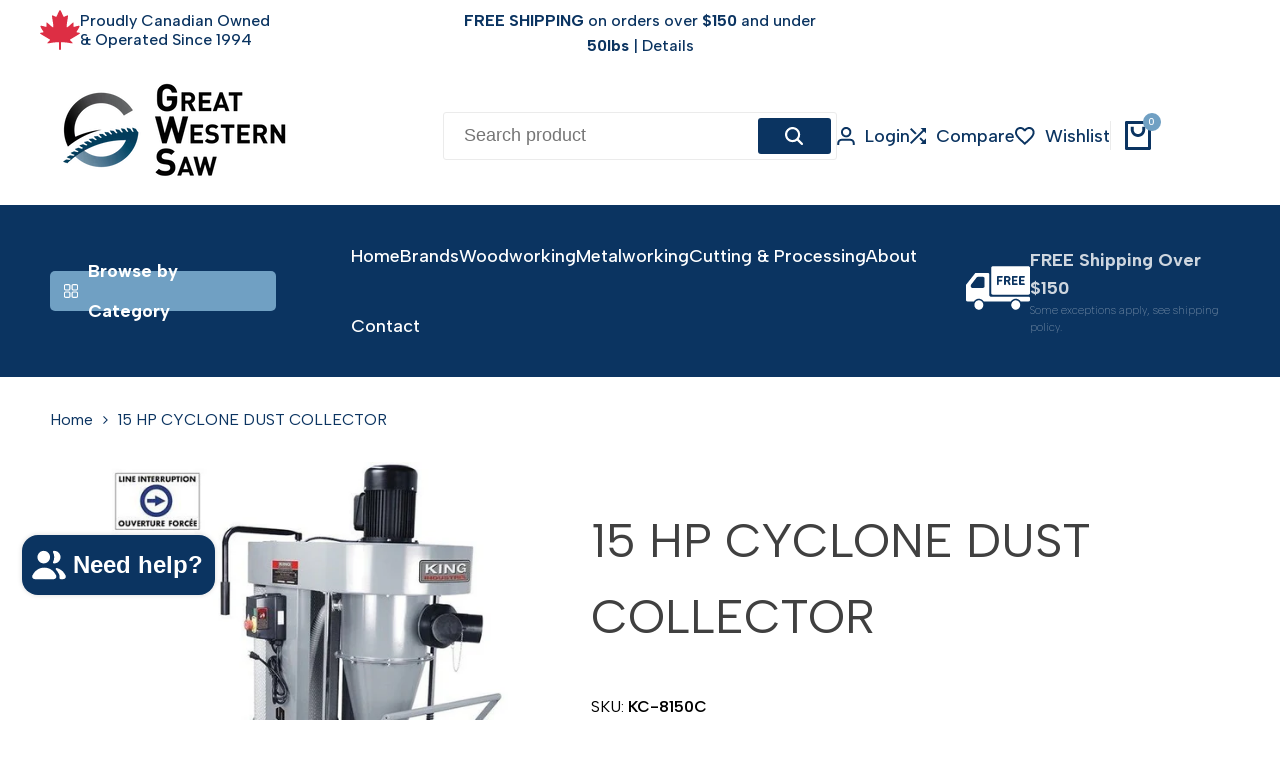

--- FILE ---
content_type: text/html; charset=utf-8
request_url: https://greatwesternsaw.com/products/rockler-tablesaw-crosscut-sled?view=only_config
body_size: 28359
content:
<!doctype html><html class="no-js hdt-pr-img__effect-none hdt-badge__shape-round dir--ltr hdt-minimal-products hdt-hidden-products-wishlist hdt-hidden-products-compare" lang="en" dir="ltr">
  <head>
    <!-- Google Tag Manager -->
<script>(function(w,d,s,l,i){w[l]=w[l]||[];w[l].push({'gtm.start':
new Date().getTime(),event:'gtm.js'});var f=d.getElementsByTagName(s)[0],
j=d.createElement(s),dl=l!='dataLayer'?'&l='+l:'';j.async=true;j.src=
'https://www.googletagmanager.com/gtm.js?id='+i+dl;f.parentNode.insertBefore(j,f);
})(window,document,'script','dataLayer','GTM-5ZM99B3');</script>
<!-- End Google Tag Manager -->
    <script async defer src="https://tools.luckyorange.com/core/lo.js?site-id=57889853"></script><!-- BEGIN app block: shopify://apps/judge-me-reviews/blocks/judgeme_core/61ccd3b1-a9f2-4160-9fe9-4fec8413e5d8 --><!-- Start of Judge.me Core -->






<link rel="dns-prefetch" href="https://cdnwidget.judge.me">
<link rel="dns-prefetch" href="https://cdn.judge.me">
<link rel="dns-prefetch" href="https://cdn1.judge.me">
<link rel="dns-prefetch" href="https://api.judge.me">

<script data-cfasync='false' class='jdgm-settings-script'>window.jdgmSettings={"pagination":5,"disable_web_reviews":false,"badge_no_review_text":"No reviews","badge_n_reviews_text":"{{ n }} review/reviews","badge_star_color":"#FFD000","hide_badge_preview_if_no_reviews":true,"badge_hide_text":true,"enforce_center_preview_badge":false,"widget_title":"Customer Reviews","widget_open_form_text":"Write a review","widget_close_form_text":"Cancel review","widget_refresh_page_text":"Refresh page","widget_summary_text":"Based on {{ number_of_reviews }} review/reviews","widget_no_review_text":"Be the first to write a review","widget_name_field_text":"Display name","widget_verified_name_field_text":"Verified Name (public)","widget_name_placeholder_text":"Display name","widget_required_field_error_text":"This field is required.","widget_email_field_text":"Email address","widget_verified_email_field_text":"Verified Email (private, can not be edited)","widget_email_placeholder_text":"Your email address","widget_email_field_error_text":"Please enter a valid email address.","widget_rating_field_text":"Rating","widget_review_title_field_text":"Review Title","widget_review_title_placeholder_text":"Give your review a title","widget_review_body_field_text":"Review content","widget_review_body_placeholder_text":"Start writing here...","widget_pictures_field_text":"Picture/Video (optional)","widget_submit_review_text":"Submit Review","widget_submit_verified_review_text":"Submit Verified Review","widget_submit_success_msg_with_auto_publish":"Thank you! Please refresh the page in a few moments to see your review. You can remove or edit your review by logging into \u003ca href='https://judge.me/login' target='_blank' rel='nofollow noopener'\u003eJudge.me\u003c/a\u003e","widget_submit_success_msg_no_auto_publish":"Thank you! Your review will be published as soon as it is approved by the shop admin. You can remove or edit your review by logging into \u003ca href='https://judge.me/login' target='_blank' rel='nofollow noopener'\u003eJudge.me\u003c/a\u003e","widget_show_default_reviews_out_of_total_text":"Showing {{ n_reviews_shown }} out of {{ n_reviews }} reviews.","widget_show_all_link_text":"Show all","widget_show_less_link_text":"Show less","widget_author_said_text":"{{ reviewer_name }} said:","widget_days_text":"{{ n }} days ago","widget_weeks_text":"{{ n }} week/weeks ago","widget_months_text":"{{ n }} month/months ago","widget_years_text":"{{ n }} year/years ago","widget_yesterday_text":"Yesterday","widget_today_text":"Today","widget_replied_text":"\u003e\u003e {{ shop_name }} replied:","widget_read_more_text":"Read more","widget_reviewer_name_as_initial":"last_initial","widget_rating_filter_color":"#fbcd0a","widget_rating_filter_see_all_text":"See all reviews","widget_sorting_most_recent_text":"Most Recent","widget_sorting_highest_rating_text":"Highest Rating","widget_sorting_lowest_rating_text":"Lowest Rating","widget_sorting_with_pictures_text":"Only Pictures","widget_sorting_most_helpful_text":"Most Helpful","widget_open_question_form_text":"Ask a question","widget_reviews_subtab_text":"Reviews","widget_questions_subtab_text":"Questions","widget_question_label_text":"Question","widget_answer_label_text":"Answer","widget_question_placeholder_text":"Write your question here","widget_submit_question_text":"Submit Question","widget_question_submit_success_text":"Thank you for your question! We will notify you once it gets answered.","widget_star_color":"#FFC500","verified_badge_text":"Verified","verified_badge_bg_color":"","verified_badge_text_color":"","verified_badge_placement":"left-of-reviewer-name","widget_review_max_height":4,"widget_hide_border":false,"widget_social_share":false,"widget_thumb":true,"widget_review_location_show":true,"widget_location_format":"","all_reviews_include_out_of_store_products":true,"all_reviews_out_of_store_text":"(out of store)","all_reviews_pagination":100,"all_reviews_product_name_prefix_text":"about","enable_review_pictures":false,"enable_question_anwser":true,"widget_theme":"default","review_date_format":"mm/dd/yyyy","default_sort_method":"most-recent","widget_product_reviews_subtab_text":"Product Reviews","widget_shop_reviews_subtab_text":"Shop Reviews","widget_other_products_reviews_text":"Reviews for other products","widget_store_reviews_subtab_text":"Store reviews","widget_no_store_reviews_text":"This store hasn't received any reviews yet","widget_web_restriction_product_reviews_text":"This product hasn't received any reviews yet","widget_no_items_text":"No items found","widget_show_more_text":"Show more","widget_write_a_store_review_text":"Write a Store Review","widget_other_languages_heading":"Reviews in Other Languages","widget_translate_review_text":"Translate review to {{ language }}","widget_translating_review_text":"Translating...","widget_show_original_translation_text":"Show original ({{ language }})","widget_translate_review_failed_text":"Review couldn't be translated.","widget_translate_review_retry_text":"Retry","widget_translate_review_try_again_later_text":"Try again later","show_product_url_for_grouped_product":false,"widget_sorting_pictures_first_text":"Pictures First","show_pictures_on_all_rev_page_mobile":false,"show_pictures_on_all_rev_page_desktop":false,"floating_tab_hide_mobile_install_preference":false,"floating_tab_button_name":"★ Reviews","floating_tab_title":"Let customers speak for us","floating_tab_button_color":"","floating_tab_button_background_color":"","floating_tab_url":"","floating_tab_url_enabled":false,"floating_tab_tab_style":"text","all_reviews_text_badge_text":"Customers rate us {{ shop.metafields.judgeme.all_reviews_rating | round: 1 }}/5 based on {{ shop.metafields.judgeme.all_reviews_count }} reviews.","all_reviews_text_badge_text_branded_style":"{{ shop.metafields.judgeme.all_reviews_rating | round: 1 }} out of 5 stars based on {{ shop.metafields.judgeme.all_reviews_count }} reviews","is_all_reviews_text_badge_a_link":false,"show_stars_for_all_reviews_text_badge":false,"all_reviews_text_badge_url":"","all_reviews_text_style":"text","all_reviews_text_color_style":"judgeme_brand_color","all_reviews_text_color":"#108474","all_reviews_text_show_jm_brand":true,"featured_carousel_show_header":true,"featured_carousel_title":"Let our customers speak for us","testimonials_carousel_title":"Customers are saying","videos_carousel_title":"Real customer stories","cards_carousel_title":"Customers are saying","featured_carousel_count_text":"from {{ n }} reviews","featured_carousel_add_link_to_all_reviews_page":false,"featured_carousel_url":"","featured_carousel_show_images":true,"featured_carousel_autoslide_interval":5,"featured_carousel_arrows_on_the_sides":true,"featured_carousel_height":250,"featured_carousel_width":80,"featured_carousel_image_size":0,"featured_carousel_image_height":250,"featured_carousel_arrow_color":"#eeeeee","verified_count_badge_style":"branded","verified_count_badge_orientation":"horizontal","verified_count_badge_color_style":"judgeme_brand_color","verified_count_badge_color":"#108474","is_verified_count_badge_a_link":false,"verified_count_badge_url":"","verified_count_badge_show_jm_brand":true,"widget_rating_preset_default":5,"widget_first_sub_tab":"product-reviews","widget_show_histogram":true,"widget_histogram_use_custom_color":false,"widget_pagination_use_custom_color":false,"widget_star_use_custom_color":true,"widget_verified_badge_use_custom_color":false,"widget_write_review_use_custom_color":false,"picture_reminder_submit_button":"Upload Pictures","enable_review_videos":false,"mute_video_by_default":true,"widget_sorting_videos_first_text":"Videos First","widget_review_pending_text":"Pending","featured_carousel_items_for_large_screen":3,"social_share_options_order":"Facebook,Twitter","remove_microdata_snippet":true,"disable_json_ld":false,"enable_json_ld_products":false,"preview_badge_show_question_text":true,"preview_badge_no_question_text":"No questions","preview_badge_n_question_text":"{{ number_of_questions }} question/questions","qa_badge_show_icon":false,"qa_badge_position":"same-row","remove_judgeme_branding":true,"widget_add_search_bar":true,"widget_search_bar_placeholder":"Search","widget_sorting_verified_only_text":"Verified only","featured_carousel_theme":"gallery","featured_carousel_show_rating":true,"featured_carousel_show_title":true,"featured_carousel_show_body":true,"featured_carousel_show_date":false,"featured_carousel_show_reviewer":true,"featured_carousel_show_product":false,"featured_carousel_header_background_color":"#108474","featured_carousel_header_text_color":"#ffffff","featured_carousel_name_product_separator":"reviewed","featured_carousel_full_star_background":"#108474","featured_carousel_empty_star_background":"#dadada","featured_carousel_vertical_theme_background":"#f9fafb","featured_carousel_verified_badge_enable":true,"featured_carousel_verified_badge_color":"#108474","featured_carousel_border_style":"round","featured_carousel_review_line_length_limit":3,"featured_carousel_more_reviews_button_text":"Read more reviews","featured_carousel_view_product_button_text":"View product","all_reviews_page_load_reviews_on":"scroll","all_reviews_page_load_more_text":"Load More Reviews","disable_fb_tab_reviews":false,"enable_ajax_cdn_cache":false,"widget_advanced_speed_features":5,"widget_public_name_text":"displayed publicly like","default_reviewer_name":"John Smith","default_reviewer_name_has_non_latin":true,"widget_reviewer_anonymous":"Anonymous","medals_widget_title":"Judge.me Review Medals","medals_widget_background_color":"#f9fafb","medals_widget_position":"footer_all_pages","medals_widget_border_color":"#f9fafb","medals_widget_verified_text_position":"left","medals_widget_use_monochromatic_version":false,"medals_widget_elements_color":"#108474","show_reviewer_avatar":true,"widget_invalid_yt_video_url_error_text":"Not a YouTube video URL","widget_max_length_field_error_text":"Please enter no more than {0} characters.","widget_show_country_flag":true,"widget_show_collected_via_shop_app":true,"widget_verified_by_shop_badge_style":"light","widget_verified_by_shop_text":"Verified by Shop","widget_show_photo_gallery":true,"widget_load_with_code_splitting":true,"widget_ugc_install_preference":false,"widget_ugc_title":"Made by us, Shared by you","widget_ugc_subtitle":"Tag us to see your picture featured in our page","widget_ugc_arrows_color":"#ffffff","widget_ugc_primary_button_text":"Buy Now","widget_ugc_primary_button_background_color":"#108474","widget_ugc_primary_button_text_color":"#ffffff","widget_ugc_primary_button_border_width":"0","widget_ugc_primary_button_border_style":"none","widget_ugc_primary_button_border_color":"#108474","widget_ugc_primary_button_border_radius":"25","widget_ugc_secondary_button_text":"Load More","widget_ugc_secondary_button_background_color":"#ffffff","widget_ugc_secondary_button_text_color":"#108474","widget_ugc_secondary_button_border_width":"2","widget_ugc_secondary_button_border_style":"solid","widget_ugc_secondary_button_border_color":"#108474","widget_ugc_secondary_button_border_radius":"25","widget_ugc_reviews_button_text":"View Reviews","widget_ugc_reviews_button_background_color":"#ffffff","widget_ugc_reviews_button_text_color":"#108474","widget_ugc_reviews_button_border_width":"2","widget_ugc_reviews_button_border_style":"solid","widget_ugc_reviews_button_border_color":"#108474","widget_ugc_reviews_button_border_radius":"25","widget_ugc_reviews_button_link_to":"judgeme-reviews-page","widget_ugc_show_post_date":true,"widget_ugc_max_width":"800","widget_rating_metafield_value_type":true,"widget_primary_color":"#0B3461","widget_enable_secondary_color":false,"widget_secondary_color":"#339999","widget_summary_average_rating_text":"{{ average_rating }} out of 5","widget_media_grid_title":"Customer photos \u0026 videos","widget_media_grid_see_more_text":"See more","widget_round_style":false,"widget_show_product_medals":true,"widget_verified_by_judgeme_text":"Verified by Judge.me","widget_show_store_medals":true,"widget_verified_by_judgeme_text_in_store_medals":"Verified by Judge.me","widget_media_field_exceed_quantity_message":"Sorry, we can only accept {{ max_media }} for one review.","widget_media_field_exceed_limit_message":"{{ file_name }} is too large, please select a {{ media_type }} less than {{ size_limit }}MB.","widget_review_submitted_text":"Review Submitted!","widget_question_submitted_text":"Question Submitted!","widget_close_form_text_question":"Cancel","widget_write_your_answer_here_text":"Write your answer here","widget_enabled_branded_link":true,"widget_show_collected_by_judgeme":false,"widget_reviewer_name_color":"","widget_write_review_text_color":"","widget_write_review_bg_color":"","widget_collected_by_judgeme_text":"collected by Judge.me","widget_pagination_type":"load_more","widget_load_more_text":"Load More","widget_load_more_color":"#108474","widget_full_review_text":"Full Review","widget_read_more_reviews_text":"Read More Reviews","widget_read_questions_text":"Read Questions","widget_questions_and_answers_text":"Questions \u0026 Answers","widget_verified_by_text":"Verified by","widget_verified_text":"Verified","widget_number_of_reviews_text":"{{ number_of_reviews }} reviews","widget_back_button_text":"Back","widget_next_button_text":"Next","widget_custom_forms_filter_button":"Filters","custom_forms_style":"horizontal","widget_show_review_information":true,"how_reviews_are_collected":"How reviews are collected?","widget_show_review_keywords":true,"widget_gdpr_statement":"How we use your data: We'll only contact you about the review you left, and only if necessary. By submitting your review, you agree to Judge.me's \u003ca href='https://judge.me/terms' target='_blank' rel='nofollow noopener'\u003eterms\u003c/a\u003e, \u003ca href='https://judge.me/privacy' target='_blank' rel='nofollow noopener'\u003eprivacy\u003c/a\u003e and \u003ca href='https://judge.me/content-policy' target='_blank' rel='nofollow noopener'\u003econtent\u003c/a\u003e policies.","widget_multilingual_sorting_enabled":false,"widget_translate_review_content_enabled":false,"widget_translate_review_content_method":"manual","popup_widget_review_selection":"automatically","popup_widget_round_border_style":true,"popup_widget_show_title":true,"popup_widget_show_body":true,"popup_widget_show_reviewer":false,"popup_widget_show_product":true,"popup_widget_show_pictures":true,"popup_widget_use_review_picture":true,"popup_widget_show_on_home_page":true,"popup_widget_show_on_product_page":false,"popup_widget_show_on_collection_page":true,"popup_widget_show_on_cart_page":false,"popup_widget_position":"bottom_right","popup_widget_first_review_delay":5,"popup_widget_duration":5,"popup_widget_interval":5,"popup_widget_review_count":5,"popup_widget_hide_on_mobile":true,"review_snippet_widget_round_border_style":true,"review_snippet_widget_card_color":"#FFFFFF","review_snippet_widget_slider_arrows_background_color":"#FFFFFF","review_snippet_widget_slider_arrows_color":"#000000","review_snippet_widget_star_color":"#108474","show_product_variant":true,"all_reviews_product_variant_label_text":"Variant: ","widget_show_verified_branding":true,"widget_ai_summary_title":"Customers say","widget_ai_summary_disclaimer":"AI-powered review summary based on recent customer reviews","widget_show_ai_summary":false,"widget_show_ai_summary_bg":false,"widget_show_review_title_input":true,"redirect_reviewers_invited_via_email":"review_widget","request_store_review_after_product_review":false,"request_review_other_products_in_order":false,"review_form_color_scheme":"default","review_form_corner_style":"soft","review_form_star_color":{},"review_form_text_color":"#333333","review_form_background_color":"#ffffff","review_form_field_background_color":"#fafafa","review_form_button_color":{},"review_form_button_text_color":"#ffffff","review_form_modal_overlay_color":"#000000","review_content_screen_title_text":"How would you rate this product?","review_content_introduction_text":"We would love it if you would share a bit about your experience.","store_review_form_title_text":"How would you rate this store?","store_review_form_introduction_text":"We would love it if you would share a bit about your experience.","show_review_guidance_text":true,"one_star_review_guidance_text":"Poor","five_star_review_guidance_text":"Great","customer_information_screen_title_text":"About you","customer_information_introduction_text":"Please tell us more about you.","custom_questions_screen_title_text":"Your experience in more detail","custom_questions_introduction_text":"Here are a few questions to help us understand more about your experience.","review_submitted_screen_title_text":"Thanks for your review!","review_submitted_screen_thank_you_text":"We are processing it and it will appear on the store soon.","review_submitted_screen_email_verification_text":"Please confirm your email by clicking the link we just sent you. This helps us keep reviews authentic.","review_submitted_request_store_review_text":"Would you like to share your experience of shopping with us?","review_submitted_review_other_products_text":"Would you like to review these products?","store_review_screen_title_text":"Would you like to share your experience of shopping with us?","store_review_introduction_text":"We value your feedback and use it to improve. Please share any thoughts or suggestions you have.","reviewer_media_screen_title_picture_text":"Share a picture","reviewer_media_introduction_picture_text":"Upload a photo to support your review.","reviewer_media_screen_title_video_text":"Share a video","reviewer_media_introduction_video_text":"Upload a video to support your review.","reviewer_media_screen_title_picture_or_video_text":"Share a picture or video","reviewer_media_introduction_picture_or_video_text":"Upload a photo or video to support your review.","reviewer_media_youtube_url_text":"Paste your Youtube URL here","advanced_settings_next_step_button_text":"Next","advanced_settings_close_review_button_text":"Close","modal_write_review_flow":true,"write_review_flow_required_text":"Required","write_review_flow_privacy_message_text":"We respect your privacy.","write_review_flow_anonymous_text":"Post review as anonymous","write_review_flow_visibility_text":"This won't be visible to other customers.","write_review_flow_multiple_selection_help_text":"Select as many as you like","write_review_flow_single_selection_help_text":"Select one option","write_review_flow_required_field_error_text":"This field is required","write_review_flow_invalid_email_error_text":"Please enter a valid email address","write_review_flow_max_length_error_text":"Max. {{ max_length }} characters.","write_review_flow_media_upload_text":"\u003cb\u003eClick to upload\u003c/b\u003e or drag and drop","write_review_flow_gdpr_statement":"We'll only contact you about your review if necessary. By submitting your review, you agree to our \u003ca href='https://judge.me/terms' target='_blank' rel='nofollow noopener'\u003eterms and conditions\u003c/a\u003e and \u003ca href='https://judge.me/privacy' target='_blank' rel='nofollow noopener'\u003eprivacy policy\u003c/a\u003e.","rating_only_reviews_enabled":true,"show_negative_reviews_help_screen":false,"new_review_flow_help_screen_rating_threshold":3,"negative_review_resolution_screen_title_text":"Tell us more","negative_review_resolution_text":"Your experience matters to us. If there were issues with your purchase, we're here to help. Feel free to reach out to us, we'd love the opportunity to make things right.","negative_review_resolution_button_text":"Contact us","negative_review_resolution_proceed_with_review_text":"Leave a review","negative_review_resolution_subject":"Issue with purchase from {{ shop_name }}.{{ order_name }}","preview_badge_collection_page_install_status":false,"widget_review_custom_css":"","preview_badge_custom_css":"","preview_badge_stars_count":"5-stars","featured_carousel_custom_css":".jdgm-carousel-title {\n  font-family: inherit;\n}\n","floating_tab_custom_css":"","all_reviews_widget_custom_css":"","medals_widget_custom_css":"","verified_badge_custom_css":"","all_reviews_text_custom_css":"","transparency_badges_collected_via_store_invite":true,"transparency_badges_from_another_provider":false,"transparency_badges_collected_from_store_visitor":true,"transparency_badges_collected_by_verified_review_provider":true,"transparency_badges_earned_reward":false,"transparency_badges_collected_via_store_invite_text":"Review collected via store invitation","transparency_badges_from_another_provider_text":"Review collected from another provider","transparency_badges_collected_from_store_visitor_text":"Review collected from a store visitor","transparency_badges_written_in_google_text":"Review written in Google","transparency_badges_written_in_etsy_text":"Review written in Etsy","transparency_badges_written_in_shop_app_text":"Review written in Shop App","transparency_badges_earned_reward_text":"Review earned a reward for future purchase","product_review_widget_per_page":10,"widget_store_review_label_text":"Review about the store","checkout_comment_extension_title_on_product_page":"Customer Comments","checkout_comment_extension_num_latest_comment_show":5,"checkout_comment_extension_format":"name_and_timestamp","checkout_comment_customer_name":"last_initial","checkout_comment_comment_notification":true,"preview_badge_collection_page_install_preference":false,"preview_badge_home_page_install_preference":false,"preview_badge_product_page_install_preference":false,"review_widget_install_preference":"","review_carousel_install_preference":false,"floating_reviews_tab_install_preference":"none","verified_reviews_count_badge_install_preference":false,"all_reviews_text_install_preference":false,"review_widget_best_location":false,"judgeme_medals_install_preference":false,"review_widget_revamp_enabled":false,"review_widget_qna_enabled":false,"review_widget_header_theme":"minimal","review_widget_widget_title_enabled":true,"review_widget_header_text_size":"medium","review_widget_header_text_weight":"regular","review_widget_average_rating_style":"compact","review_widget_bar_chart_enabled":true,"review_widget_bar_chart_type":"numbers","review_widget_bar_chart_style":"standard","review_widget_expanded_media_gallery_enabled":false,"review_widget_reviews_section_theme":"standard","review_widget_image_style":"thumbnails","review_widget_review_image_ratio":"square","review_widget_stars_size":"medium","review_widget_verified_badge":"standard_text","review_widget_review_title_text_size":"medium","review_widget_review_text_size":"medium","review_widget_review_text_length":"medium","review_widget_number_of_columns_desktop":3,"review_widget_carousel_transition_speed":5,"review_widget_custom_questions_answers_display":"always","review_widget_button_text_color":"#FFFFFF","review_widget_text_color":"#000000","review_widget_lighter_text_color":"#7B7B7B","review_widget_corner_styling":"soft","review_widget_review_word_singular":"review","review_widget_review_word_plural":"reviews","review_widget_voting_label":"Helpful?","review_widget_shop_reply_label":"Reply from {{ shop_name }}:","review_widget_filters_title":"Filters","qna_widget_question_word_singular":"Question","qna_widget_question_word_plural":"Questions","qna_widget_answer_reply_label":"Answer from {{ answerer_name }}:","qna_content_screen_title_text":"Ask a question about this product","qna_widget_question_required_field_error_text":"Please enter your question.","qna_widget_flow_gdpr_statement":"We'll only contact you about your question if necessary. By submitting your question, you agree to our \u003ca href='https://judge.me/terms' target='_blank' rel='nofollow noopener'\u003eterms and conditions\u003c/a\u003e and \u003ca href='https://judge.me/privacy' target='_blank' rel='nofollow noopener'\u003eprivacy policy\u003c/a\u003e.","qna_widget_question_submitted_text":"Thanks for your question!","qna_widget_close_form_text_question":"Close","qna_widget_question_submit_success_text":"We’ll notify you by email when your question is answered.","all_reviews_widget_v2025_enabled":false,"all_reviews_widget_v2025_header_theme":"default","all_reviews_widget_v2025_widget_title_enabled":true,"all_reviews_widget_v2025_header_text_size":"medium","all_reviews_widget_v2025_header_text_weight":"regular","all_reviews_widget_v2025_average_rating_style":"compact","all_reviews_widget_v2025_bar_chart_enabled":true,"all_reviews_widget_v2025_bar_chart_type":"numbers","all_reviews_widget_v2025_bar_chart_style":"standard","all_reviews_widget_v2025_expanded_media_gallery_enabled":false,"all_reviews_widget_v2025_show_store_medals":true,"all_reviews_widget_v2025_show_photo_gallery":true,"all_reviews_widget_v2025_show_review_keywords":false,"all_reviews_widget_v2025_show_ai_summary":false,"all_reviews_widget_v2025_show_ai_summary_bg":false,"all_reviews_widget_v2025_add_search_bar":false,"all_reviews_widget_v2025_default_sort_method":"most-recent","all_reviews_widget_v2025_reviews_per_page":10,"all_reviews_widget_v2025_reviews_section_theme":"default","all_reviews_widget_v2025_image_style":"thumbnails","all_reviews_widget_v2025_review_image_ratio":"square","all_reviews_widget_v2025_stars_size":"medium","all_reviews_widget_v2025_verified_badge":"bold_badge","all_reviews_widget_v2025_review_title_text_size":"medium","all_reviews_widget_v2025_review_text_size":"medium","all_reviews_widget_v2025_review_text_length":"medium","all_reviews_widget_v2025_number_of_columns_desktop":3,"all_reviews_widget_v2025_carousel_transition_speed":5,"all_reviews_widget_v2025_custom_questions_answers_display":"always","all_reviews_widget_v2025_show_product_variant":false,"all_reviews_widget_v2025_show_reviewer_avatar":true,"all_reviews_widget_v2025_reviewer_name_as_initial":"","all_reviews_widget_v2025_review_location_show":false,"all_reviews_widget_v2025_location_format":"","all_reviews_widget_v2025_show_country_flag":false,"all_reviews_widget_v2025_verified_by_shop_badge_style":"light","all_reviews_widget_v2025_social_share":false,"all_reviews_widget_v2025_social_share_options_order":"Facebook,Twitter,LinkedIn,Pinterest","all_reviews_widget_v2025_pagination_type":"standard","all_reviews_widget_v2025_button_text_color":"#FFFFFF","all_reviews_widget_v2025_text_color":"#000000","all_reviews_widget_v2025_lighter_text_color":"#7B7B7B","all_reviews_widget_v2025_corner_styling":"soft","all_reviews_widget_v2025_title":"Customer reviews","all_reviews_widget_v2025_ai_summary_title":"Customers say about this store","all_reviews_widget_v2025_no_review_text":"Be the first to write a review","platform":"shopify","branding_url":"https://app.judge.me/reviews/stores/greatwesternsaw.com","branding_text":"Powered by Judge.me","locale":"en","reply_name":"Great Western Saw ","widget_version":"3.0","footer":true,"autopublish":true,"review_dates":true,"enable_custom_form":false,"shop_use_review_site":true,"shop_locale":"en","enable_multi_locales_translations":true,"show_review_title_input":true,"review_verification_email_status":"always","can_be_branded":true,"reply_name_text":"Great Western Saw "};</script> <style class='jdgm-settings-style'>.jdgm-xx{left:0}:root{--jdgm-primary-color: #0B3461;--jdgm-secondary-color: rgba(11,52,97,0.1);--jdgm-star-color: #FFC500;--jdgm-write-review-text-color: white;--jdgm-write-review-bg-color: #0B3461;--jdgm-paginate-color: #0B3461;--jdgm-border-radius: 0;--jdgm-reviewer-name-color: #0B3461}.jdgm-histogram__bar-content{background-color:#0B3461}.jdgm-rev[data-verified-buyer=true] .jdgm-rev__icon.jdgm-rev__icon:after,.jdgm-rev__buyer-badge.jdgm-rev__buyer-badge{color:white;background-color:#0B3461}.jdgm-review-widget--small .jdgm-gallery.jdgm-gallery .jdgm-gallery__thumbnail-link:nth-child(8) .jdgm-gallery__thumbnail-wrapper.jdgm-gallery__thumbnail-wrapper:before{content:"See more"}@media only screen and (min-width: 768px){.jdgm-gallery.jdgm-gallery .jdgm-gallery__thumbnail-link:nth-child(8) .jdgm-gallery__thumbnail-wrapper.jdgm-gallery__thumbnail-wrapper:before{content:"See more"}}.jdgm-rev__thumb-btn{color:#0B3461}.jdgm-rev__thumb-btn:hover{opacity:0.8}.jdgm-rev__thumb-btn:not([disabled]):hover,.jdgm-rev__thumb-btn:hover,.jdgm-rev__thumb-btn:active,.jdgm-rev__thumb-btn:visited{color:#0B3461}.jdgm-preview-badge .jdgm-star.jdgm-star{color:#FFD000}.jdgm-prev-badge[data-average-rating='0.00']{display:none !important}.jdgm-prev-badge__text{display:none !important}.jdgm-author-fullname{display:none !important}.jdgm-author-all-initials{display:none !important}.jdgm-rev-widg__title{visibility:hidden}.jdgm-rev-widg__summary-text{visibility:hidden}.jdgm-prev-badge__text{visibility:hidden}.jdgm-rev__prod-link-prefix:before{content:'about'}.jdgm-rev__variant-label:before{content:'Variant: '}.jdgm-rev__out-of-store-text:before{content:'(out of store)'}@media only screen and (min-width: 768px){.jdgm-rev__pics .jdgm-rev_all-rev-page-picture-separator,.jdgm-rev__pics .jdgm-rev__product-picture{display:none}}@media only screen and (max-width: 768px){.jdgm-rev__pics .jdgm-rev_all-rev-page-picture-separator,.jdgm-rev__pics .jdgm-rev__product-picture{display:none}}.jdgm-preview-badge[data-template="product"]{display:none !important}.jdgm-preview-badge[data-template="collection"]{display:none !important}.jdgm-preview-badge[data-template="index"]{display:none !important}.jdgm-review-widget[data-from-snippet="true"]{display:none !important}.jdgm-verified-count-badget[data-from-snippet="true"]{display:none !important}.jdgm-carousel-wrapper[data-from-snippet="true"]{display:none !important}.jdgm-all-reviews-text[data-from-snippet="true"]{display:none !important}.jdgm-medals-section[data-from-snippet="true"]{display:none !important}.jdgm-ugc-media-wrapper[data-from-snippet="true"]{display:none !important}.jdgm-rev__transparency-badge[data-badge-type="review_collected_from_another_provider"]{display:none !important}.jdgm-rev__transparency-badge[data-badge-type="review_earned_for_future_purchase"]{display:none !important}.jdgm-review-snippet-widget .jdgm-rev-snippet-widget__cards-container .jdgm-rev-snippet-card{border-radius:8px;background:#fff}.jdgm-review-snippet-widget .jdgm-rev-snippet-widget__cards-container .jdgm-rev-snippet-card__rev-rating .jdgm-star{color:#108474}.jdgm-review-snippet-widget .jdgm-rev-snippet-widget__prev-btn,.jdgm-review-snippet-widget .jdgm-rev-snippet-widget__next-btn{border-radius:50%;background:#fff}.jdgm-review-snippet-widget .jdgm-rev-snippet-widget__prev-btn>svg,.jdgm-review-snippet-widget .jdgm-rev-snippet-widget__next-btn>svg{fill:#000}.jdgm-full-rev-modal.rev-snippet-widget .jm-mfp-container .jm-mfp-content,.jdgm-full-rev-modal.rev-snippet-widget .jm-mfp-container .jdgm-full-rev__icon,.jdgm-full-rev-modal.rev-snippet-widget .jm-mfp-container .jdgm-full-rev__pic-img,.jdgm-full-rev-modal.rev-snippet-widget .jm-mfp-container .jdgm-full-rev__reply{border-radius:8px}.jdgm-full-rev-modal.rev-snippet-widget .jm-mfp-container .jdgm-full-rev[data-verified-buyer="true"] .jdgm-full-rev__icon::after{border-radius:8px}.jdgm-full-rev-modal.rev-snippet-widget .jm-mfp-container .jdgm-full-rev .jdgm-rev__buyer-badge{border-radius:calc( 8px / 2 )}.jdgm-full-rev-modal.rev-snippet-widget .jm-mfp-container .jdgm-full-rev .jdgm-full-rev__replier::before{content:'Great Western Saw '}.jdgm-full-rev-modal.rev-snippet-widget .jm-mfp-container .jdgm-full-rev .jdgm-full-rev__product-button{border-radius:calc( 8px * 6 )}
</style> <style class='jdgm-settings-style'></style>

  
  
  
  <style class='jdgm-miracle-styles'>
  @-webkit-keyframes jdgm-spin{0%{-webkit-transform:rotate(0deg);-ms-transform:rotate(0deg);transform:rotate(0deg)}100%{-webkit-transform:rotate(359deg);-ms-transform:rotate(359deg);transform:rotate(359deg)}}@keyframes jdgm-spin{0%{-webkit-transform:rotate(0deg);-ms-transform:rotate(0deg);transform:rotate(0deg)}100%{-webkit-transform:rotate(359deg);-ms-transform:rotate(359deg);transform:rotate(359deg)}}@font-face{font-family:'JudgemeStar';src:url("[data-uri]") format("woff");font-weight:normal;font-style:normal}.jdgm-star{font-family:'JudgemeStar';display:inline !important;text-decoration:none !important;padding:0 4px 0 0 !important;margin:0 !important;font-weight:bold;opacity:1;-webkit-font-smoothing:antialiased;-moz-osx-font-smoothing:grayscale}.jdgm-star:hover{opacity:1}.jdgm-star:last-of-type{padding:0 !important}.jdgm-star.jdgm--on:before{content:"\e000"}.jdgm-star.jdgm--off:before{content:"\e001"}.jdgm-star.jdgm--half:before{content:"\e002"}.jdgm-widget *{margin:0;line-height:1.4;-webkit-box-sizing:border-box;-moz-box-sizing:border-box;box-sizing:border-box;-webkit-overflow-scrolling:touch}.jdgm-hidden{display:none !important;visibility:hidden !important}.jdgm-temp-hidden{display:none}.jdgm-spinner{width:40px;height:40px;margin:auto;border-radius:50%;border-top:2px solid #eee;border-right:2px solid #eee;border-bottom:2px solid #eee;border-left:2px solid #ccc;-webkit-animation:jdgm-spin 0.8s infinite linear;animation:jdgm-spin 0.8s infinite linear}.jdgm-prev-badge{display:block !important}

</style>


  
  
   


<script data-cfasync='false' class='jdgm-script'>
!function(e){window.jdgm=window.jdgm||{},jdgm.CDN_HOST="https://cdnwidget.judge.me/",jdgm.CDN_HOST_ALT="https://cdn2.judge.me/cdn/widget_frontend/",jdgm.API_HOST="https://api.judge.me/",jdgm.CDN_BASE_URL="https://cdn.shopify.com/extensions/019beb2a-7cf9-7238-9765-11a892117c03/judgeme-extensions-316/assets/",
jdgm.docReady=function(d){(e.attachEvent?"complete"===e.readyState:"loading"!==e.readyState)?
setTimeout(d,0):e.addEventListener("DOMContentLoaded",d)},jdgm.loadCSS=function(d,t,o,a){
!o&&jdgm.loadCSS.requestedUrls.indexOf(d)>=0||(jdgm.loadCSS.requestedUrls.push(d),
(a=e.createElement("link")).rel="stylesheet",a.class="jdgm-stylesheet",a.media="nope!",
a.href=d,a.onload=function(){this.media="all",t&&setTimeout(t)},e.body.appendChild(a))},
jdgm.loadCSS.requestedUrls=[],jdgm.loadJS=function(e,d){var t=new XMLHttpRequest;
t.onreadystatechange=function(){4===t.readyState&&(Function(t.response)(),d&&d(t.response))},
t.open("GET",e),t.onerror=function(){if(e.indexOf(jdgm.CDN_HOST)===0&&jdgm.CDN_HOST_ALT!==jdgm.CDN_HOST){var f=e.replace(jdgm.CDN_HOST,jdgm.CDN_HOST_ALT);jdgm.loadJS(f,d)}},t.send()},jdgm.docReady((function(){(window.jdgmLoadCSS||e.querySelectorAll(
".jdgm-widget, .jdgm-all-reviews-page").length>0)&&(jdgmSettings.widget_load_with_code_splitting?
parseFloat(jdgmSettings.widget_version)>=3?jdgm.loadCSS(jdgm.CDN_HOST+"widget_v3/base.css"):
jdgm.loadCSS(jdgm.CDN_HOST+"widget/base.css"):jdgm.loadCSS(jdgm.CDN_HOST+"shopify_v2.css"),
jdgm.loadJS(jdgm.CDN_HOST+"loa"+"der.js"))}))}(document);
</script>
<noscript><link rel="stylesheet" type="text/css" media="all" href="https://cdnwidget.judge.me/shopify_v2.css"></noscript>

<!-- BEGIN app snippet: theme_fix_tags --><script>
  (function() {
    var jdgmThemeFixes = null;
    if (!jdgmThemeFixes) return;
    var thisThemeFix = jdgmThemeFixes[Shopify.theme.id];
    if (!thisThemeFix) return;

    if (thisThemeFix.html) {
      document.addEventListener("DOMContentLoaded", function() {
        var htmlDiv = document.createElement('div');
        htmlDiv.classList.add('jdgm-theme-fix-html');
        htmlDiv.innerHTML = thisThemeFix.html;
        document.body.append(htmlDiv);
      });
    };

    if (thisThemeFix.css) {
      var styleTag = document.createElement('style');
      styleTag.classList.add('jdgm-theme-fix-style');
      styleTag.innerHTML = thisThemeFix.css;
      document.head.append(styleTag);
    };

    if (thisThemeFix.js) {
      var scriptTag = document.createElement('script');
      scriptTag.classList.add('jdgm-theme-fix-script');
      scriptTag.innerHTML = thisThemeFix.js;
      document.head.append(scriptTag);
    };
  })();
</script>
<!-- END app snippet -->
<!-- End of Judge.me Core -->



<!-- END app block --><!-- BEGIN app block: shopify://apps/rockit-sales-manager/blocks/savings-embed/f347a9bf-00bf-4eeb-9f4d-159bb9b1cead -->
<script src="https://cdn.shopify.com/extensions/0199eace-d431-774c-8c2f-e9a485f4a2f4/digitalrocketsapp-widgets-23/assets/savings.js" defer></script>
<script>
    document.addEventListener('DOMContentLoaded', () => {
        const template = null;
        const shopOrigin = "https:\/\/greatwesternsaw.com";
        const localeCode = "en";
        const currentPagePath = "\/products\/rockler-tablesaw-crosscut-sled";
        const moneyFormat = "${{amount}} CAD";
        const cartItems = [];
        const variants = [];
        
        if (template) {
            if (!window.RockitSalesManagerCartWatcher) {
                window.RockitSalesManagerCartWatcher = new RockitSalesManager.CartWatcher({
                    shopOrigin: shopOrigin,
                    localeCode: localeCode,
                    cartItems: cartItems,
                    variants: variants,
                    countryCode: "CA",
                    currencyCode: "CAD"
                })
                window.RockitSalesManagerCartWatcher.start();
            }
            const controller = new RockitSalesManager.SavingsWidgetController({
                localeCode: localeCode,
                template: template,
                currentPagePath: currentPagePath,
                moneyFormat: moneyFormat,
                appBlockClass: 'rockit-sales-manager-savings-app-block',
                className: 'rockit-sales-manager-savings-widget',
                cartWatcher: window.RockitSalesManagerCartWatcher
            });
            controller.start();
        }
    });
</script>


<!-- END app block --><script src="https://cdn.shopify.com/extensions/019bda3a-2c4a-736e-86e2-2d7eec89e258/dealeasy-202/assets/lb-dealeasy.js" type="text/javascript" defer="defer"></script>
<script src="https://cdn.shopify.com/extensions/019beb2a-7cf9-7238-9765-11a892117c03/judgeme-extensions-316/assets/loader.js" type="text/javascript" defer="defer"></script>
<script src="https://cdn.shopify.com/extensions/e8878072-2f6b-4e89-8082-94b04320908d/inbox-1254/assets/inbox-chat-loader.js" type="text/javascript" defer="defer"></script>
<script src="https://cdn.shopify.com/extensions/019bf8ae-4d9f-7225-b52a-9719ec3c3345/lb-upsell-228/assets/lb-selleasy.js" type="text/javascript" defer="defer"></script>
<link rel="canonical" href="https://greatwesternsaw.com/products/rockler-tablesaw-crosscut-sled">
<meta property="og:image" content="https://cdn.shopify.com/s/files/1/0072/4880/5947/products/Rockler-Tablesaw-Crosscut-Sled-8.jpg?v=1746825356" />
<meta property="og:image:secure_url" content="https://cdn.shopify.com/s/files/1/0072/4880/5947/products/Rockler-Tablesaw-Crosscut-Sled-8.jpg?v=1746825356" />
<meta property="og:image:width" content="843" />
<meta property="og:image:height" content="843" />
<meta property="og:image:alt" content="Rockler Tablesaw Crosscut Sled" />
</head>
  <body class="hdt-page-type-product animate--hover-light_skew template-product">
    <!-- Google Tag Manager (noscript) -->
<noscript><iframe src="https://www.googletagmanager.com/ns.html?id=GTM-5ZM99B3"
height="0" width="0" style="display:none;visibility:hidden"></iframe></noscript>
<!-- End Google Tag Manager (noscript) --><script>
  window.themeHDN = {
    settings: {
      shopCurency: "CAD",
      currencyFormat: "${{amount}}",
      moneyFormat: "${{amount}}",
      moneyWithCurrencyFormat: "${{amount}} CAD",
      pageType: `product`,
      actionAfterATC: `open_cart_drawer`,
      currencyCodeEnabled: false,
      autoCurrencies: false,
      currencyRound: false,
      revealInView: true
      , shopTimezone: "-0600"}
  };
  document.documentElement.className = document.documentElement.className.replace('no-js', 'js');</script><main id="MainContent" class="content-for-layout focus-none" role="main" tabindex="-1"><div id="hdt-page-product-config"><section id="shopify-section-template--17917898129456__main-quick-view" class="shopify-section hdt-main-section hdt-main-section--quick-view hdt-quick-view-modal"><hdt-lazy-modal id="hdt-quick-view-modal" section-id="template--17917898129456__main-quick-view" role="dialog" aria-live="polite" class="hdt-quick-view-modal hdt-modal" aria-modal="true" effect="slide" hidden></hdt-lazy-modal></section><section id="shopify-section-template--17917898129456__main-quick-add" class="shopify-section hdt-main-section hdt-main-section--quick-add hdt-quick-add-modal"><hdt-lazy-modal id="hdt-quick-add-modal" section-id="template--17917898129456__main-quick-add" role="region" aria-live="polite" class="hdt-quick-add-modal hdt-modal" aria-modal="true" effect="slide" hidden></hdt-lazy-modal></section><section id="shopify-section-template--17917898129456__product-group-media" class="shopify-section hdt-section-config"></section><section id="shopify-section-template--17917898129456__color-swatch" class="shopify-section hdt-main-section hdt-main-section--color-swatch"></section></div>
    </main><style> /* Header font css */h1 {font-size: 3em; font-weight: 700;} h2 {font-size: 2.5em; font-weight: 600;} h3 {font-size: 2em; font-weight: 500;} h4 {font-size: 1.5em; font-weight: 400;} h5 {font-size: 1.2em; font-weight: 400;} h6 {font-size: 1em; font-weight: 300;} blockquote {margin-left: 40px; padding-left: 20px; border-left: 2px solid #000;}  /* Product Card CSS */.hdt-card-product {--atc-cl: #ffffff; /* ATC Font color when hoveing on product */ --atc-hover-cl: #0b3461; /* ATC Font Color when hovering on button */ --atc-bg-cl: #0b3461; /* ATC Button BG when hovering on product card */ --atc-hover-bg-cl: #ffffff; /* ATC Hover BG Color */} @media (max-width: 1024px) {#shopify-chat {display: none !important; }} .hdt-list-categories-inner {width: 500px;} </style>
<div id="shopify-block-ARVZGby9xRG9peXNVY__8746983209849429782" class="shopify-block shopify-app-block"><script type="module" src="https://cdn.shopify.com/extensions/019bda3a-2c4a-736e-86e2-2d7eec89e258/dealeasy-202/assets/dealeasy-widgets.esm.js" defer></script>

<script>
  var dealeasyPublicAccessToken = 'a8ec77b87c89bce021a5e0916c7e7a35' || '';
  var dealeasyUsingTranslatedHandles = false || false;

  window.dealeasyProduct = {
    id: 'gid://shopify/Product/' + '4471793057840',
    handle: 'rockler-tablesaw-crosscut-sled'
  };

  var editableQtySelector = '' === "true";
  var minimizeFreeGiftTitle = '' === "true";
  var isRtlLanguageStore = '' === "true";</script>




<!-- BEGIN app snippet: custom-css --><style></style><!-- END app snippet -->
<!-- BEGIN app snippet: custom-script --><script></script><!-- END app snippet -->



  <script></script>
<style></style>



</div><div id="shopify-block-AdmdXU3VUQ3hMTm1rN__8764476057892802672" class="shopify-block shopify-app-block"><!-- Config and setup JS -->
<script id="RestockRocketConfig">
  window._RestockRocketConfig = window._RestockRocketConfig || {}

  // Helper function to normalize locale format from hyphen to underscore (e.g., 'en-US' -> 'en_us')
  // This matches the backend's Mobility.normalize_locale behavior
  // Returns empty string if locale is empty or invalid (matches original behavior)
  function normalizeLocale(locale) {
    if (!locale || locale.trim() === '') {
      return '';
    }
    return locale.toString().toLowerCase().replace(/-/g, '_');
  }

  window._RestockRocketConfig.locale = 'en';
  window._RestockRocketConfig.normalizedLocale = normalizeLocale('en');
  window._RestockRocketConfig.shop = 'great-western-saw.myshopify.com';
  window._RestockRocketConfig.pageType = 'product';window._RestockRocketConfig.marketId = 327221296;window._RestockRocketConfig.countryName = 'Canada';
    window._RestockRocketConfig.countryIsoCode = 'CA';window._RestockRocketConfig.cartInventoryQuantity = {};window._RestockRocketConfig.cachedSettings = {"id":11571,"shop_id":11411,"currency":"CAD","created_at":"2024-03-06T19:23:43.378Z","updated_at":"2025-12-28T13:08:30.984Z","enable_app":true,"enable_signup_widget":true,"storefront_button_text":"Notify me when available","storefront_button_text_color":"#FFFFFF","storefront_button_background_color":"#0B3461","storefront_form_header":"Notify me","storefront_form_description":"Get a notification as soon as this product is back in stock by signing up below!","storefront_form_button_text":"Notify me when available","storefront_form_button_text_color":"#FFFFFF","storefront_form_button_background_color":"#0B3461","storefront_form_terms":"You will only receive notifications for this product.","storefront_form_error":"Please enter a valid email address","storefront_form_success":"Thank you! We will notify you when the product is available.","enable_powered_by":false,"show_button_on_preorder":true,"sms_enabled":true,"email_enabled":true,"storefront_button_disable_tag":"rocket-hide","theme_config":{"disableDebugLoggingForNonPreorderItem":false},"storefront_form_email_placeholder":"Email address","storefront_form_phone_placeholder":"SMS","storefront_form_phone_label":"Phone number","storefront_form_email_label":"Email","storefront_form_phone_error":"Please enter a valid phone number","storefront_form_customer_name_placeholder":"Name","storefront_form_customer_name_error":"Please enter your name","storefront_form_did_you_mean_error":"Did you mean %{suggested_email}? Or use %{current_email}","form_customer_name_enabled":false,"form_customer_name_required":false,"css_config":" #form-Terms {\ncolor: #6f6f6f !important;\nfont-size: 13px !important;\nfont-weight: 300 !important;\ntext-align: left !important;\n}","js_config":"","collect_promotion_consent":false,"storefront_form_promotion_consent_label":"Notify me about other news, sales, discounts & offers too","show_button_on_collection":false,"sms_default_country":"us","sms_allowed_countries":[],"sms_restrict_country":false,"sms_default_channel":true,"optin_required":false,"optin_success_text":"Registration confirmed! You'll receive an alert when the product is restocked.","storefront_button_border_radius":4,"storefront_button_disable_tag_hides_button":true,"storefront_button_disable_tag_enabled":false,"quantity_required":false,"storefront_form_quantity_label":"Quantity","enable_alerts":true,"sms_allowed":true,"email_allowed":true,"collect_promotion_consent_default":true,"insert_button_after_selector":"hdt-buy-buttons","insert_button_after_selector_type":"afterend","storefront_button_position_type":"specific","storefront_form_duplicate_error":"You've already subscribed for alerts to this product.","storefront_mixed_cart_error":"This item needs to be purchased separately. Please check out or clear your cart before adding this item.","storefront_error_heading":"Error","default_locale":"en","collection_page_button_text_color":"#FFFFFF","collection_page_button_background_color":"#202223","show_button_if_any_out_of_stock":false,"show_button_if_any_variant_out_of_stock_collection":false,"show_button_on_index":false,"insert_button_after_selector_collection":".","insert_button_after_selector_index":"","push_enabled":false,"push_allowed":false,"storefront_form_push_label":"Push","storefront_form_push_description":"Click 'Allow' to be notified via push notification","storefront_form_push_error":"Permission rejected! Please review notification settings and try again","storefront_font_family":"OpenSans","insert_button_after_selector_collection_type":"afterend","show_channel_selector":false,"storefront_form_empty_error":"Please fill in one or more of the options above","storefront_form_push_input":"Send notification to your browser","insert_button_after_selector_page":"","show_button_on_page":false,"insert_button_after_selector_search":"","show_button_on_search":false,"app_proxy_path_prefix":"/apps/restockrocket-production","collection_link_selector":"","index_link_selector":"","page_link_selector":"","search_link_selector":"","collection_check_link_visibility":true,"collection_buttons_container":"","index_buttons_container":"","page_buttons_container":"","search_buttons_container":"","extension_enable_url_variant_detection":true,"extension_enable_value_variant_detection":true,"extension_value_variant_selector":"[name='id']","resubscribe_text":"This product is out of stock. Get notified when it’s restocked again by entering your details below!","preorder_enabled":false,"preorder_buy_button_selector":"","preorder_add_to_cart_button_selector":"","preorder_badge_selector":"","preorder_button_out_of_stock_text":"Out of stock","preorder_button_add_to_cart_text":"Add to cart","preorder_form_selector":"form[action*=\"/cart/add\"]","preorder_collection_enabled":false,"preorder_collection_form_selector":"form[action*=\"/cart/add\"]","preorder_collection_add_to_cart_button_selector":"form[action*=\"/cart/add\"] button","preorder_index_enabled":false,"preorder_index_form_selector":"form[action*=\"/cart/add\"]","preorder_index_add_to_cart_button_selector":"form[action*=\"/cart/add\"] button","preorder_page_enabled":false,"preorder_page_form_selector":"form[action*=\"/cart/add\"]","preorder_page_add_to_cart_button_selector":"form[action*=\"/cart/add\"] button","preorder_search_enabled":false,"preorder_search_form_selector":"form[action*=\"/cart/add\"]","preorder_search_add_to_cart_button_selector":"form[action*=\"/cart/add\"] button","preorder_collection_badge_selector":"","preorder_index_badge_selector":"","preorder_page_badge_selector":"","preorder_search_badge_selector":"","preorder_badge_selector_type":"afterend","preorder_collection_badge_selector_type":"afterend","preorder_button_child_selector":"span","preorder_button_disclaimer_insert_selector":"","preorder_button_disclaimer_insert_selector_type":"afterend","preorder_payment_insert_selector":"","preorder_payment_insert_selector_type":"afterend","preorder_price_container_selector":"","preorder_price_container_selector_insert_type":"afterend","preorder_terms_insert_selector":null,"preorder_terms_insert_selector_type":"afterend","preorder_original_price_selector":"","preorder_price_format":"{{amount}} {{currency}}","show_badge_if_any_variant_is_preorder":false,"enable_console_debug":false,"inline_form_enabled":true,"inline_form_selector":"hdt-buy-buttons","inline_form_selector_type":"afterend","storefront_form_prefill_customer":true,"storefront_form_show_image":false,"storefront_form_text_color":"#202223","storefront_form_background_color":"#FFFFFF","storefront_form_border_radius":0,"market_setup_type":"single_market","shopify_app_id":5940125,"preorder_progress_bar_insert_selector":null,"preorder_progress_bar_insert_selector_type":"beforebegin","countdown_timer_insert_selector":null,"countdown_timer_insert_selector_type":"afterend","cache":true,"cached_at":"2026-01-08T14:31:59.702Z","multi_language_enabled":true,"translation_locale":"en","translations":{"en":{"storefront_button_text":"Notify me when available","storefront_form_header":"Notify me","storefront_form_description":"Get a notification as soon as this product is back in stock by signing up below!","storefront_form_button_text":"Notify me when available","storefront_form_terms":"You will only receive notifications for this product.","storefront_form_error":"Please enter a valid email address","storefront_form_success":"Thank you! We will notify you when the product is available.","storefront_form_email_placeholder":"Email address","storefront_form_phone_placeholder":"SMS","storefront_form_phone_label":"Phone number","storefront_form_email_label":"Email","storefront_form_phone_error":"Please enter a valid phone number","storefront_form_customer_name_placeholder":"Name","storefront_form_customer_name_error":"Please enter your name","storefront_form_did_you_mean_error":"Did you mean %{suggested_email}? Or use %{current_email}","storefront_form_promotion_consent_label":"Notify me about other news, sales, discounts & offers too","optin_success_text":"Registration confirmed! You'll receive an alert when the product is restocked.","storefront_form_quantity_label":"Quantity","storefront_form_duplicate_error":"You've already subscribed for alerts to this product.","storefront_mixed_cart_error":"This item needs to be purchased separately. Please check out or clear your cart before adding this item.","storefront_error_heading":"Error","storefront_form_push_label":"Push","storefront_form_push_description":"Click 'Allow' to be notified via push notification","storefront_form_push_error":"Permission rejected! Please review notification settings and try again","storefront_form_empty_error":"Please fill in one or more of the options above","storefront_form_push_input":"Send notification to your browser","resubscribe_text":"This product is out of stock. Get notified when it’s restocked again by entering your details below!","preorder_button_out_of_stock_text":"Out of stock","preorder_button_add_to_cart_text":"Add to cart"}}};window._RestockRocketConfig.cachedPreorderVariantIds = {"preorder_variant_ids":[19273202171963,19273203974203,19273205317691,19273209315387,19273209675835,19273214656571,19273216065595,19273216131131,32711609942064,32711611809840,32711611842608,32711611875376,32711611940912,32711612006448,32711612825648,32711612923952,32711613120560,32711613546544,32711613579312,32711613644848,32711613710384,32711614791728,32711615152176,39314281037872,39523573399600,39523586179120,39523652829232,39523681435696,39523710074928,39523716562992,39523723083824,39523787178032,39523791437872,39523795206192,39567888089136,39567888515120,39567888580656,39567893102640,39567898771504,39567917088816,39568001400880,39568051798064,39568051863600,39568071491632,39568071622704,39568079192112,39568079290416,39568089677872,39568089808944,39568089907248,39568089940016,39568090529840,39568092332080,39568092364848,39568092430384,39568092528688,39568094036016,39568094068784,39568094101552,39568094134320,39568094167088,39568094199856,39568094232624,39568094265392,39568094298160,39568094330928,39568094462000,39568094494768,39568094527536,39568095313968,39568095379504,39568095412272,39568095445040,39568095477808,39568095608880,39568095838256,39568096690224,39568096755760,39568097083440,39568097181744,39568097214512,39568097247280,39568097280048,39568097804336,39568097869872,39568097902640,39568098000944,39568098099248,39568098132016,39568098230320,39568098361392,39568098394160,39568098525232,39568098590768,39568098787376,39568099049520,39568099213360,39568099246128,39568099278896,39568099409968,39568100982832,39568101015600,39568101146672,39568101179440,39568101212208,39568101277744,39568101736496,39998168399920,39998168563760,39998168694832,39998168858672,39998169317424,39998169972784,40050455019568,40641728118832,40641728184368,40641728348208,40641791098928,40641791197232,40641791230000,40641791262768,40641791295536,40641791328304,40641791361072,40641791393840,40641791426608,40641791459376,40641791492144,40641791524912,40660351156272,40660392083504,40660392181808,40660392214576,40660392640560,40660392804400,40660392837168,40660392902704,40660392935472,40660392968240,40660393001008,40660393099312,40660393132080,40660393164848,40660393197616,40660394410032,40660395032624,40660395065392,40660395098160,40677435736112,40677435768880,40677435867184,40677435899952,40677435932720,40677436031024,40677436063792,40677436096560,40677436129328,40677436162096,40677436358704,40677436391472,40677436424240,40677436522544,40677436555312,40677436882992,40677436915760,40677437014064,40677437046832,40677437079600,40677437145136,40677437177904,40677437276208,40677437308976,40677437341744,40677437374512,40677437407280,40677437440048,40677437472816,40677437505584,40677437571120,40677437603888,40677437636656,40677437669424,40677437734960,40677437800496,40677437833264,40677437866032,40677437898800,40677437964336,40677438029872,40677438062640,40677438128176,40677438160944,40677438226480,40677438259248,40677438324784,40677438390320,40677438455856,40677438521392,40677438554160,40677438586928,40677438685232,40677438718000,40677438750768,40677438783536,40677438816304,40677438849072,40677438881840,40677438914608,40677438947376,40677438980144,40677439012912,40677439045680,40677439078448,40677439176752,40677439209520,40677439242288,40677439275056,40677439307824,40677439340592,40677439373360,40677439406128,40677439438896,40677439471664,40677439504432,40677439602736,40677439701040,40677439799344,40677439897648,40677439995952,40677440094256,40677440192560,40677440258096,40677440356400,40677440487472,40677440553008,40677440651312,40677440749616,40677440847920,40677440946224,40677441077296,40677441273904,40677441372208,40677441470512,40677441601584,40677441699888,40677441798192,40677441896496,40677441962032,40677442060336,40677442158640,40677442256944,40677442355248,40677442453552,40677442551856,40677442650160,40677442715696,40677442814000,40677442945072,40677443043376,40677443108912,40677443174448,40677443305520,40677443403824,40677443534896,40677443633200,40677443764272,40677443895344,40677444026416,40677444124720,40677444255792,40677444321328,40677444386864,40677444583472,40677444649008,40677444747312,40677444878384,40677444976688,40677445107760,40677445173296,40677445304368,40677445435440,40677445533744,40677445697584,40677445763120,40677445861424,40677445992496,40677446058032,40677446156336,40677446221872,40677446287408,40677446385712,40677446484016,40677446582320,40677446680624,40677446778928,40677446877232,40677446975536,40677447106608,40677447204912,40677447368752,40677447434288,40677447565360,40677447630896,40677447761968,40677447860272,40677447958576,40677448056880,40677448187952,40677448286256,40677448384560,40677448515632,40677448646704,40677448745008,40677448843312,40677448941616,40677449039920,40677449105456,40677449203760,40677449302064,40677449400368,40677449498672,40677449564208,40677449760816,40677449891888,40677449990192,40677450088496,40677450154032,40677450448944,40677450580016,40677450678320,40677450776624,40677450874928,40677451006000,40677451071536,40677451169840,40677451268144,40677451366448,40677451497520,40677451563056,40677451661360,40677451759664,40677451857968,40677451923504,40677452021808,40677452152880,40677452382256,40677452480560,40677452578864,40677452677168,40677452808240,40677452939312,40677453070384,40677453168688,40677453299760,40677453398064,40677453529136,40677453660208,40677453889584,40677453987888,40677454086192,40677454282800,40677454381104,40677454512176,40677454577712,40677454676016,40677454774320,40677454905392,40677455003696,40677456740400,40677456838704,40677457395760,40677457494064,40677457592368,40677457690672,40677457756208,40677457854512,40677457920048,40677458018352,40677458444336,40677458706480,40677458804784,40677458903088,40677458968624,40677459066928,40677459132464,40677459198000,40677459263536,40677459361840,40677459460144,40677459558448,40677459656752,40677459722288,40677459787824,40677459886128,40677459951664,40677460049968,40677460115504,40677460213808,40677460312112,40677460377648,40677460541488,40677460738096,40677460934704,40677461000240,40677461131312,40677461229616,40677461327920,40677461426224,40677461491760,40677461590064,40677461688368,40677461786672,40677461884976,40677461950512,40677462114352,40677462278192,40677462638640,40677462736944,40677462802480,40677462900784,40677462999088,40677463097392,40677463195696,40677463359536,40677463457840,40677463556144,40677463654448,40677463719984,40677463818288,40677463949360,40677464047664,40677464145968,40677464244272,40677464342576,40677464440880,40677464539184,40677464637488,40677464932400,40677465129008,40677465260080,40677465358384,40677465522224,40677465620528,40677465686064,40677465817136,40677465915440,40677466013744,40677466112048,40677466210352,40677466308656,40677466406960,40677466505264,40677466570800,40677466701872,40677466800176,40677466996784,40677467095088,40677467226160,40677467291696,40677467390000,40677467488304,40677467586608,40677467652144,40677467783216,40677467881520,40677467979824,40677468078128,40677468209200,40677468274736,40677468373040,40677468504112,40677468569648,40677468667952,40677468799024,40677468897328,40677468995632,40677469061168,40677469126704,40677469225008,40677469323312,40677469421616,40677469487152,40677469552688,40677469847600,40677469945904,40677470044208,40677470142512,40677470240816,40677470306352,40677470404656,40677470502960,40677470568496,40677470666800,40677470732336,40677470863408,40677470961712,40677471027248,40677471682608,40677471879216,40677471977520,40677472043056,40677472141360,40677472239664,40677472305200,40677472403504,40677472469040,40677472567344,40677472665648,40677472763952,40677472829488,40677472960560,40677473058864,40677473124400,40677473222704,40677473321008,40677473419312,40677473517616,40677473583152,40677473681456,40677473878064,40677473943600,40677474041904,40677474140208,40677474205744,40677474304048,40677474402352,40677474500656,40677474566192,40677474664496,40677474762800,40677474828336,40677474893872,40677475024944,40677475188784,40677475254320,40677475352624,40677475450928,40677475549232,40677475614768,40677475680304,40677475745840,40677475844144,40677475942448,40677476007984,40677476106288,40677476204592,40677476302896,40677476401200,40677476499504,40677476597808,40677476663344,40677476728880,40677476859952,40677476925488,40677477056560,40677477187632,40677477318704,40677477417008,40677477548080,40677477613616,40677477711920,40677477810224,40677477908528,40677478039600,40677478105136,40677478203440,40677478334512,40677478432816,40677478563888,40677478629424,40677478727728,40677478858800,40677478957104,40677479022640,40677479153712,40677479252016,40677479317552,40677479448624,40677479546928,40677479645232,40677479743536,40677479841840,40677479940144,40677480038448,40677480136752,40677480267824,40677480333360,40677480497200,40677480595504,40677480693808,40677480792112,40677480857648,40677480988720,40677481480240,40677481578544,40677481840688,40677481938992,40677482037296,40677482135600,40677482233904,40677482332208,40677482463280,40677482594352,40677482692656,40677482758192,40677482856496,40677482987568,40677483151408,40677483249712,40677483348016,40677483446320,40677483577392,40677483741232,40677483905072,40677484003376,40677484101680,40677484298288,40677484363824,40677484462128,40677484527664,40677484625968,40677484724272,40677484822576,40677484888112,40677484986416,40677485084720,40677485183024,40677485281328,40677485346864,40677485477936,40677485609008,40677485707312,40677485805616,40677485903920,40677486002224,40677486067760,40677486198832,40677486264368,40677486362672,40677486428208,40677486493744,40677486592048,40677486657584,40677486755888,40677486854192,40677486919728,40677487018032,40677487083568,40677487181872,40677487247408,40677487345712,40677487411248,40677487509552,40677487575088,40677487673392,40677487738928,40677487870000,40677488033840,40677488197680,40677488263216,40677488361520,40677488459824,40677488558128,40677488623664,40677488721968,40677488787504,40677488885808,40677488951344,40677489016880,40677489115184,40677489246256,40677489344560,40677489410096,40677489508400,40677489573936,40677489705008,40677489770544,40677489868848,40677489934384,40677489999920,40677490098224,40677490196528,40677490262064,40677490393136,40677490491440,40677490556976,40677490720816,40677490851888,40677490950192,40677491081264,40677491179568,40677491277872,40677491376176,40677491474480,40677491572784,40677491671088,40677491736624,40677491834928,40677491933232,40677492031536,40677492129840,40677492228144,40677492293680,40677492424752,40677492555824,40677492686896,40677492785200,40677492916272,40677493014576,40677493145648,40677493276720,40677493407792,40677493506096,40677493637168,40677493735472,40677493866544,40677493932080,40677494128688,40677494292528,40677494423600,40677494521904,40677494620208,40677494718512,40677494947888,40677495046192,40677495177264,40677495341104,40677495472176,40677495767088,40677495963696,40677496127536,40677496258608,40677496324144,40677496422448,40677496520752,40677496619056,40677496684592,40677496782896,40677496881200,40677496979504,40677497045040,40677497143344,40677497241648,40677497339952,40677497438256,40677497536560,40677497667632,40677497765936,40677497897008,40677497995312,40677498126384,40677498355760,40677498454064,40677498552368,40677498748976,40677498814512,40677498912816,40677499043888,40677499273264,40677499732016,40677499863088,40677499994160,40677500059696,40677500158000,40677500256304,40677500354608,40677500485680,40677500583984,40677500747824,40677500846128,40677500944432,40677501042736,40677501108272,40677501206576,40677501337648,40677501435952,40677501534256,40677501599792,40677501665328,40677501763632,40677501861936,40677501960240,40677502025776,40677502156848,40677502222384,40677502320688,40677502386224,40677502484528,40677502582832,40677502648368,40677502779440,40677503074352,40677503205424,40677503303728,40677503434800,40677503500336,40677503598640,40677503696944,40677503795248,40677503893552,40677504024624,40677504122928,40677504254000,40677504352304,40677504483376,40677504614448,40677504712752,40677504876592,40677504974896,40677505073200,40677505204272,40677505335344,40677505466416,40677505564720,40677505695792,40677505794096,40677505925168,40677506023472,40677506154544,40677506252848,40677506318384,40677506482224,40677506580528,40677506711600,40677506809904,40677506908208,40677507006512,40677507104816,40677507170352,40677507268656,40677507366960,40677507465264,40677507530800,40677507596336,40677507694640,40677507825712,40677507924016,40677507989552,40677508317232,40677508907056,40677510217776,40677511135280,40677511331888,40677511430192,40677511528496,40677511659568,40677511757872,40677511856176,40677512020016,40677512118320,40677512183856,40677512282160,40677512413232,40677512478768,40677512577072,40677512675376,40677512806448,40677512904752,40677513035824,40677513134128,40677513265200,40677513363504,40677513461808,40677513560112,40677513658416,40677513756720,40677513855024,40677513953328,40677514051632,40677514149936,40677514248240,40677514346544,40677514412080,40677514510384,40677514608688,40677514838064,40677515034672,40677515132976,40677515231280,40677515362352,40677515526192,40677515657264,40677515755568,40677515886640,40677516050480,40677516312624,40677516443696,40677516574768,40677516673072,40677516869680,40677517262896,40677517361200,40677517525040,40677517688880,40677517787184,40677517885488,40677517983792,40677518147632,40677518278704,40677518409776,40677518639152,40677518770224,40677518966832,40677519130672,40677519228976,40677519360048,40677519491120,40677519589424,40677519720496,40677519818800,40677519949872,40677520048176,40677520212016,40677520310320,40677520474160,40677520703536,40677520834608,40677520965680,40677521063984,40677521162288,40677521260592,40677521358896,40677521457200,40677521621040,40677521719344,40677521817648,40677521915952,40677522047024,40677522178096,40677522276400,40677522374704,40677522538544,40677522636848,40677522767920,40677522898992,40677522997296,40677523095600,40677523193904,40677523292208,40677523423280,40677523521584,40677523619888,40677523914800,40677524013104,40677524111408,40677524209712,40677524308016,40677525094448,40677525159984,40677525225520,40677525323824,40677525454896,40677525585968,40677525717040,40677525815344,40677525913648,40677525979184,40677526077488,40677526175792,40677526274096,40677526372400,40677526470704,40677526569008,40677526667312,40677526765616,40677526863920,40677526994992,40677527126064,40677527224368,40677527486512,40677527584816,40677527715888,40677527781424,40677528010800,40677528141872,40677528240176,40677528371248,40677528502320,40677528600624,40677528731696,40677528830000,40677528928304,40677529026608,40677529124912,40677529255984,40677529321520,40677529649200,40677532467248,40677532926000,40677533057072,40677533188144,40677533319216,40677533417520,40677533515824,40677533614128,40677533745200,40677533974576,40677534105648,40677534269488,40677534400560,40677534564400,40677534662704,40677534761008,40677534924848,40677535023152,40677535088688,40677535186992,40677535285296,40677535383600,40677535514672,40677535580208,40677535678512,40677535776816,40677535875120,40677535973424,40677536104496,40677536202800,40677536301104,40677536399408,40677536530480,40677536596016,40677536858160,40677536956464,40677537087536,40677537185840,40677537251376,40677537382448,40677537480752,40677537579056,40677537710128,40677537775664,40677537906736,40677538037808,40677538136112,40677538267184,40677538332720,40677538496560,40677538594864,40677538693168,40677538758704,40677538857008,40677538955312,40677539053616,40677539119152,40677539250224,40677539348528,40677539446832,40677539545136,40677539643440,40677539741744,40677539840048,40677539938352,40677540003888,40677540102192,40677540200496,40677540266032,40677540331568,40677540397104,40677540495408,40677540593712,40677540692016,40677540757552,40677540855856,40677540954160,40677541052464,40677541150768,40677541216304,40677541314608,40677541412912,40677541511216,40677541543984,40677541675056,40677541773360,40677541969968,40677542068272,40677542166576,40677542297648,40677542395952,40677542559792,40677542658096,40677542821936,40677542953008,40677543018544,40677543116848,40677543215152,40677543346224,40677543444528,40677543542832,40677543641136,40677543706672,40677543772208,40677543968816,40677544296496,40677544427568,40677544525872,40677544624176,40677544755248,40677544853552,40677544951856,40677545082928,40677545181232,40677545312304,40677545410608,40677545508912,40677545639984,40677545738288,40677545803824,40677545902128,40677546000432,40677546098736,40677546229808,40677546328112,40677546459184,40677546590256,40677546721328,40677546819632,40677546917936,40677547049008,40677547147312,40677547245616,40677547343920,40677547442224,40677547573296,40677547704368,40677547802672,40677547999280,40677548195888,40677548294192,40677548359728,40677548425264,40677548490800,40677548621872,40677548720176,40677548818480,40677548949552,40677549047856,40677549146160,40677549211696,40677549310000,40677549408304,40677549539376,40677549637680,40677549768752,40677549932592,40677550063664,40677550161968,40677550260272,40677550358576,40677550456880,40677550555184,40677550653488,40677550751792,40677550882864,40677550981168,40677551079472,40677551177776,40677551276080,40677551472688,40677551734832,40677551833136,40677551996976,40677552128048,40677552226352,40677552357424,40677552422960,40677552554032,40677552619568,40677552717872,40677552881712,40677553012784,40677553176624,40677553274928,40677553406000,40677553537072,40677553668144,40677553897520,40677554126896,40677554225200,40677554290736,40677554389040,40677554487344,40677554585648,40677554683952,40677554815024,40677554913328,40677555011632,40677555109936,40677555241008,40677555372080,40677555503152,40677555601456,40677555699760,40677555798064,40677555929136,40677556092976,40677556256816,40677556355120,40677556420656,40677556584496,40677556682800,40677556781104,40677556912176,40677557010480,40677557141552,40677557272624,40677557403696,40677557502000,40677557600304,40677557698608,40677557796912,40677557895216,40677558091824,40677558222896,40677558353968,40677558452272,40677558517808,40677558616112,40677558714416,40677558812720,40677558911024,40677559009328,40677559107632,40677559205936,40677559304240,40677559402544,40677559533616,40677559599152,40677559730224,40677559828528,40677559926832,40677560057904,40677560156208,40677560254512,40677560352816,40677560451120,40677560516656,40677560582192,40677560746032,40677560844336,40677561008176,40677561139248,40677561237552,40677561368624,40677561499696,40677561630768,40677561925680,40677562056752,40677562286128,40677562515504,40677562581040,40677562712112,40677563105328,40677563236400,40677563334704,40677563531312,40677563727920,40677563924528,40677564153904,40677564317744,40677564514352,40677564678192,40677564809264,40677565169712,40677565300784,40677565464624,40677565628464,40677565792304,40677565890608,40677565988912,40677566087216,40677566185520,40677566251056,40677566316592,40677566447664,40677566545968,40677566677040,40677566808112,40677566906416,40677566971952,40677567070256,40677567168560,40677567266864,40677567430704,40677567529008,40677567594544,40677567692848,40677567791152,40677567889456,40677567987760,40677568086064,40677568217136,40677568282672,40677568544816,40677568643120,40677568741424,40677568839728,40677568970800,40677569101872,40677569200176,40677569331248,40677569724464,40677569855536,40677570281520,40677570478128,40677570576432,40677570707504,40677570871344,40677570969648,40677571067952,40677571133488,40677571231792,40677571362864,40677571592240,40677571723312,40677571854384,40677571985456,40677572083760,40677572345904,40677572509744,40677572804656,40677572968496,40677573066800,40677573132336,40677573296176,40677573394480,40677573460016,40709087133744,40709088084016,40709189664816,40709189697584,40709189730352,40709189763120,40709189795888,40709189828656,40709189861424,40709196611632,40709203427376,40709203460144,40709203492912,40709203525680,40709203558448,40709203591216,40709203623984,40709203656752,40755995050032,40939618140208,40939618172976,40994351251504,40999269957680,41026642575408,41026645033008,41030837370928,41090499903536,41894797049904,41894797082672,41894797115440,41894797148208,41987188326448,42036591722544,42045573562416,42045727932464,42045854023728,42045994303536,42046292951088,42046676729904,42047598592048,42047713050672,42049674313776,42049717403696,42049796177968,42049814134832,42070079471664,42070725263408,42073025839152,42073025871920,42073072205872,42110470914096,42110576525360,42110594252848,42110604279856,42242615410736,42242615443504,42242615476272,42242656567344,42242656600112,42382718926896],"updated_at":"2025-09-27T13:50:05Z","market_locations_enabled":false,"market_id":327221296,"preorder_location_filter_enabled":false,"preorder_location_filter_ids":[],"collection_id":null};window._RestockRocketConfig.cachedInStockVariantIds = { in_stock_variant_ids: [] };window._RestockRocketConfig.cachedOutOfStockVariantIds = { out_of_stock_variant_ids: [] };window._RestockRocketConfig.cachedVariantPreorderLimits = { variant_preorder_limits: {} };window._RestockRocketConfig.cachedVariantShippingTexts = { variant_shipping_texts: {} };window._RestockRocketConfig.sellingPlans = [];window._RestockRocketConfig.integrations = [];window._RestockRocketConfig.obfuscateInventoryQuantity = false;window._RestockRocketConfig.product = {"id":4471793057840,"title":"Rockler Tablesaw Crosscut Sled","handle":"rockler-tablesaw-crosscut-sled","description":"\u003cp\u003e\u003cspan\u003eCut precise miters and crosscuts while enjoying a spacious smooth-sliding table and large-easy-to-read scale.\u003c\/span\u003e\u003c\/p\u003e\n\u003cp\u003eNo more squinting at those tiny scales - this Crosscut Sled's large protractor scale lets you precisely tune your angles for air-tight miters and crosscuts. Easy-to-read 1\/2deg graduations and a hair-line indicator ensure error-free setups, while a heavy-duty aluminum fence, adjustable MDF fence face, and smooth-sliding components delivers versatile and precise operation. Optional Crosscut Sled Drop-Off Platform also available (sold separately)\u003c\/p\u003e\n\u003cp\u003e\u003cspan\u003e\u003cbr\u003e\u003cstrong\u003eFeatures:\u003c\/strong\u003e\u003c\/span\u003e\u003c\/p\u003e\n\u003cul\u003e\n\u003cli\u003e1\/2\" thick 23-3\/4\" x 23-3\/4\" MDF table with melamine coating\u003c\/li\u003e\n\u003cli\u003eEasy-to-read 1\/2deg graduations and a hair-line indicator ensure error-free setups\u003c\/li\u003e\n\u003cli\u003eExtra material allows you to cut the sled down to fit your saw perfectly\u003c\/li\u003e\n\u003cli\u003eRight edge of sled functions as a zero-clearance chip breaker\u003c\/li\u003e\n\u003cli\u003eIncludes four 2' pieces of 3\/4\" wide self-adhesive low-friction tape for smooth sliding of the platform and fence\u003c\/li\u003e\n\u003cli\u003eMDF Fence face can be removed for replacement\u003c\/li\u003e\n\u003cli\u003eSpring-loaded ball bearings in the miter bar have adjustable tension to eliminate slop\u003c\/li\u003e\n\u003cli\u003eAdjustable 90deg stop\u003c\/li\u003e\n\u003cli\u003eRight edge of miter bar is 6\" from right edge of un-cut platform\u003c\/li\u003e\n\u003c\/ul\u003e","published_at":"2020-03-12T14:22:36-06:00","created_at":"2020-03-12T15:05:46-06:00","vendor":"Rockler Woodworking","type":"Table Saw Accessories","tags":["Power Tool Accessories","Table Saw Accessories","Wood Working"],"price":38997,"price_min":38997,"price_max":38997,"available":true,"price_varies":false,"compare_at_price":null,"compare_at_price_min":0,"compare_at_price_max":0,"compare_at_price_varies":false,"variants":[{"id":31763104170032,"title":"Default Title","option1":"Default Title","option2":null,"option3":null,"sku":"33113","requires_shipping":true,"taxable":true,"featured_image":null,"available":true,"name":"Rockler Tablesaw Crosscut Sled","public_title":null,"options":["Default Title"],"price":38997,"weight":9525,"compare_at_price":null,"inventory_management":"shopify","barcode":"04170032","requires_selling_plan":false,"selling_plan_allocations":[]}],"images":["\/\/greatwesternsaw.com\/cdn\/shop\/products\/Rockler-Tablesaw-Crosscut-Sled-8.jpg?v=1746825356","\/\/greatwesternsaw.com\/cdn\/shop\/products\/Rockler-Tablesaw-Crosscut-Sled-6.jpg?v=1746825356","\/\/greatwesternsaw.com\/cdn\/shop\/products\/Rockler-Tablesaw-Crosscut-Sled-1.jpg?v=1746825356","\/\/greatwesternsaw.com\/cdn\/shop\/products\/Rockler-Tablesaw-Crosscut-Sled-7.jpg?v=1746825356","\/\/greatwesternsaw.com\/cdn\/shop\/products\/Rockler-Tablesaw-Crosscut-Sled-13.jpg?v=1746825356","\/\/greatwesternsaw.com\/cdn\/shop\/products\/Rockler-Tablesaw-Crosscut-Sled-12.jpg?v=1746825356","\/\/greatwesternsaw.com\/cdn\/shop\/products\/Rockler-Tablesaw-Crosscut-Sled-4.jpg?v=1746825357","\/\/greatwesternsaw.com\/cdn\/shop\/products\/Rockler-Tablesaw-Crosscut-Sled-2.jpg?v=1746825357"],"featured_image":"\/\/greatwesternsaw.com\/cdn\/shop\/products\/Rockler-Tablesaw-Crosscut-Sled-8.jpg?v=1746825356","options":["Title"],"media":[{"alt":"Rockler Tablesaw Crosscut Sled","id":24404355874864,"position":1,"preview_image":{"aspect_ratio":1.0,"height":843,"width":843,"src":"\/\/greatwesternsaw.com\/cdn\/shop\/products\/Rockler-Tablesaw-Crosscut-Sled-8.jpg?v=1746825356"},"aspect_ratio":1.0,"height":843,"media_type":"image","src":"\/\/greatwesternsaw.com\/cdn\/shop\/products\/Rockler-Tablesaw-Crosscut-Sled-8.jpg?v=1746825356","width":843},{"alt":"Rockler Tablesaw Crosscut Sled","id":24404355907632,"position":2,"preview_image":{"aspect_ratio":1.004,"height":685,"width":688,"src":"\/\/greatwesternsaw.com\/cdn\/shop\/products\/Rockler-Tablesaw-Crosscut-Sled-6.jpg?v=1746825356"},"aspect_ratio":1.004,"height":685,"media_type":"image","src":"\/\/greatwesternsaw.com\/cdn\/shop\/products\/Rockler-Tablesaw-Crosscut-Sled-6.jpg?v=1746825356","width":688},{"alt":"Rockler Tablesaw Crosscut Sled","id":24404355940400,"position":3,"preview_image":{"aspect_ratio":1.0,"height":770,"width":770,"src":"\/\/greatwesternsaw.com\/cdn\/shop\/products\/Rockler-Tablesaw-Crosscut-Sled-1.jpg?v=1746825356"},"aspect_ratio":1.0,"height":770,"media_type":"image","src":"\/\/greatwesternsaw.com\/cdn\/shop\/products\/Rockler-Tablesaw-Crosscut-Sled-1.jpg?v=1746825356","width":770},{"alt":"Rockler Tablesaw Crosscut Sled","id":24404355973168,"position":4,"preview_image":{"aspect_ratio":1.0,"height":695,"width":695,"src":"\/\/greatwesternsaw.com\/cdn\/shop\/products\/Rockler-Tablesaw-Crosscut-Sled-7.jpg?v=1746825356"},"aspect_ratio":1.0,"height":695,"media_type":"image","src":"\/\/greatwesternsaw.com\/cdn\/shop\/products\/Rockler-Tablesaw-Crosscut-Sled-7.jpg?v=1746825356","width":695},{"alt":"Rockler Tablesaw Crosscut Sled","id":24404356005936,"position":5,"preview_image":{"aspect_ratio":1.0,"height":781,"width":781,"src":"\/\/greatwesternsaw.com\/cdn\/shop\/products\/Rockler-Tablesaw-Crosscut-Sled-13.jpg?v=1746825356"},"aspect_ratio":1.0,"height":781,"media_type":"image","src":"\/\/greatwesternsaw.com\/cdn\/shop\/products\/Rockler-Tablesaw-Crosscut-Sled-13.jpg?v=1746825356","width":781},{"alt":"Rockler Tablesaw Crosscut Sled","id":24404356038704,"position":6,"preview_image":{"aspect_ratio":1.0,"height":779,"width":779,"src":"\/\/greatwesternsaw.com\/cdn\/shop\/products\/Rockler-Tablesaw-Crosscut-Sled-12.jpg?v=1746825356"},"aspect_ratio":1.0,"height":779,"media_type":"image","src":"\/\/greatwesternsaw.com\/cdn\/shop\/products\/Rockler-Tablesaw-Crosscut-Sled-12.jpg?v=1746825356","width":779},{"alt":"Rockler Tablesaw Crosscut Sled","id":24404356071472,"position":7,"preview_image":{"aspect_ratio":1.001,"height":685,"width":686,"src":"\/\/greatwesternsaw.com\/cdn\/shop\/products\/Rockler-Tablesaw-Crosscut-Sled-4.jpg?v=1746825357"},"aspect_ratio":1.001,"height":685,"media_type":"image","src":"\/\/greatwesternsaw.com\/cdn\/shop\/products\/Rockler-Tablesaw-Crosscut-Sled-4.jpg?v=1746825357","width":686},{"alt":"Rockler Tablesaw Crosscut Sled","id":24404356104240,"position":8,"preview_image":{"aspect_ratio":1.0,"height":780,"width":780,"src":"\/\/greatwesternsaw.com\/cdn\/shop\/products\/Rockler-Tablesaw-Crosscut-Sled-2.jpg?v=1746825357"},"aspect_ratio":1.0,"height":780,"media_type":"image","src":"\/\/greatwesternsaw.com\/cdn\/shop\/products\/Rockler-Tablesaw-Crosscut-Sled-2.jpg?v=1746825357","width":780}],"requires_selling_plan":false,"selling_plan_groups":[],"content":"\u003cp\u003e\u003cspan\u003eCut precise miters and crosscuts while enjoying a spacious smooth-sliding table and large-easy-to-read scale.\u003c\/span\u003e\u003c\/p\u003e\n\u003cp\u003eNo more squinting at those tiny scales - this Crosscut Sled's large protractor scale lets you precisely tune your angles for air-tight miters and crosscuts. Easy-to-read 1\/2deg graduations and a hair-line indicator ensure error-free setups, while a heavy-duty aluminum fence, adjustable MDF fence face, and smooth-sliding components delivers versatile and precise operation. Optional Crosscut Sled Drop-Off Platform also available (sold separately)\u003c\/p\u003e\n\u003cp\u003e\u003cspan\u003e\u003cbr\u003e\u003cstrong\u003eFeatures:\u003c\/strong\u003e\u003c\/span\u003e\u003c\/p\u003e\n\u003cul\u003e\n\u003cli\u003e1\/2\" thick 23-3\/4\" x 23-3\/4\" MDF table with melamine coating\u003c\/li\u003e\n\u003cli\u003eEasy-to-read 1\/2deg graduations and a hair-line indicator ensure error-free setups\u003c\/li\u003e\n\u003cli\u003eExtra material allows you to cut the sled down to fit your saw perfectly\u003c\/li\u003e\n\u003cli\u003eRight edge of sled functions as a zero-clearance chip breaker\u003c\/li\u003e\n\u003cli\u003eIncludes four 2' pieces of 3\/4\" wide self-adhesive low-friction tape for smooth sliding of the platform and fence\u003c\/li\u003e\n\u003cli\u003eMDF Fence face can be removed for replacement\u003c\/li\u003e\n\u003cli\u003eSpring-loaded ball bearings in the miter bar have adjustable tension to eliminate slop\u003c\/li\u003e\n\u003cli\u003eAdjustable 90deg stop\u003c\/li\u003e\n\u003cli\u003eRight edge of miter bar is 6\" from right edge of un-cut platform\u003c\/li\u003e\n\u003c\/ul\u003e"};
    window._RestockRocketConfig.variantsInventoryPolicy = {31763104170032 : "continue",};
    window._RestockRocketConfig.variantsInventoryQuantity = {31763104170032 : parseInt("0"),};
    window._RestockRocketConfig.variantsPreorderCount = {31763104170032 : parseInt(""),};
    window._RestockRocketConfig.variantsPreorderCountForMarket = {31763104170032 : null,};
    window._RestockRocketConfig.variantsPreorderMaxCount = {31763104170032 : parseInt(""),};
    window._RestockRocketConfig.variantsPreorderMaxCountForMarket = {31763104170032 : null,};
    window._RestockRocketConfig.variantsShippingText = {31763104170032 : "",};
    window._RestockRocketConfig.variantsShippingTextForMarket = {31763104170032 : null,};
    window._RestockRocketConfig.selected_variant_id = 31763104170032;
    window._RestockRocketConfig.selected_variant_available = window._RestockRocketConfig.product.variants.find(function(variant) { return variant.id == window._RestockRocketConfig.selected_variant_id }).available;window._RestockRocketConfig.scriptUrlProduct = 'https://cdn.shopify.com/extensions/019bf9e0-3016-7510-aaea-4318e35b6645/restock-rocket-shopify-436/assets/restockrocket-product.js'
  window._RestockRocketConfig.scriptUrlCollection = 'https://cdn.shopify.com/extensions/019bf9e0-3016-7510-aaea-4318e35b6645/restock-rocket-shopify-436/assets/restockrocket-collection.js'
  window._RestockRocketConfig.scriptHost = window._RestockRocketConfig.scriptUrlProduct.substring(0, window._RestockRocketConfig.scriptUrlProduct.lastIndexOf('/') + 1)
  window._RestockRocketConfig.host = 'https://app.restockrocket.io'

  const SETTINGS_CACHE_DURATION = 15 * 60 * 1000; // 15 minutes in milliseconds

  function checkSettingsExpiry(settings) {
    try {
      if (!settings || !settings.updated_at) {
        console.debug('STOQ - Invalid settings data structure');
        return null;
      }

      if (!settings.cache) {
        console.debug('STOQ - settings caching disabled');
        return null;
      }

      // Check if translations are enabled but missing from cache
      // This handles the backfill period where DB has translations but metafield doesn't
      if (settings.multi_language_enabled) {
        if (!settings.translations) {
          // Translations enabled but no translation data in metafield
          // Metafield hasn't been backfilled yet - force refresh
          console.debug('STOQ - multi-language enabled but no translation data in cache, fetching fresh');
          return null;
        }

        // Translations object exists in metafield - cache is valid
        // If current locale isn't translated, applyTranslations will gracefully use default locale from base fields
        if (window._RestockRocketConfig.normalizedLocale &&
            !Object.prototype.hasOwnProperty.call(settings.translations, window._RestockRocketConfig.normalizedLocale)) {
          console.debug('STOQ - locale not explicitly translated, will use default language from cache');
        }
        // Don't return null - continue using cache even for untranslated locales
      }

      const updatedAt = new Date(settings.updated_at);
      if (isNaN(updatedAt.getTime())) {
        console.debug('STOQ - Invalid updated_at date format in settings');
        return null;
      }

      const age = Date.now() - updatedAt.getTime();
      if (age < SETTINGS_CACHE_DURATION) {
        console.debug('STOQ - settings changed recently, skipping cache');
        return null;
      }

      return settings;
    } catch (error) {
      console.debug('STOQ - Error checking settings cache:', error);
      return null;
    }
  }

  function createRestockRocketContainer() {
    const restockRocketContainer = document.createElement('div');
    restockRocketContainer.id = 'restock-rocket';
    document.body.appendChild(restockRocketContainer);
  }

  function createRestockRocketScript(scriptUrl) {
    const restockRocketScriptElement = document.createElement('script');
    restockRocketScriptElement.setAttribute('defer', 'defer');
    restockRocketScriptElement.src = scriptUrl;
    document.body.appendChild(restockRocketScriptElement);
  }

  createRestockRocketContainer()

  console.debug('STOQ - extension activated')

  function applyTranslations(settings) {
    try {
      // Skip translation logic entirely if multi-language is not enabled
      if (!settings || !settings.multi_language_enabled) {
        return settings;
      }

      if (!settings.translations) {
        console.debug('STOQ - No translations found, skipping translation');
        return settings;
      }

      const normalizedLocale = window._RestockRocketConfig.normalizedLocale;
      const translations = settings.translations;

      if (!normalizedLocale) {
        // No matching locale has translations; drop payload to save memory
        console.debug('STOQ - No matching locale for translations. Available:', Object.keys(translations || {}));
        delete settings.translations;
        return settings;
      }

      console.debug(`STOQ - Applying translations for normalized locale: ${normalizedLocale} (original: ${window._RestockRocketConfig.locale})`);

      const translatedFields = translations[normalizedLocale];
      if (translatedFields && typeof translatedFields === 'object') {
        Object.keys(translatedFields).forEach(function(key) {
          const value = translatedFields[key];
          if (value !== null && value !== undefined && value !== '') {
            settings[key] = value;
          }
        });
      } else {
        console.debug('STOQ - No translated fields found for locale:', normalizedLocale);
      }

      delete settings.translations;
      return settings;
    } catch (e) {
      console.debug('STOQ - error applying translations:', e);
      return settings;
    }
  }

  // Setup event listener for cart selling plan updates
  // This must be called before any scripts are loaded to avoid race conditions
  function setupCartSellingPlanUpdater(settings) {
    if (!settings || !settings.preorder_enabled) {
      return;
    }

    // Listen for stoq:preorder-api-ready event dispatched by preorder.js
    window.addEventListener('stoq:preorder-api-ready', function(event) {
      console.debug('STOQ - Preorder API ready, updating cart selling plans');
      if (window._RestockRocket && window._RestockRocket.updateCartSellingPlans) {
        window._RestockRocket.updateCartSellingPlans()
          .then(hasUpdates => {
            if (hasUpdates) {
              console.debug('STOQ - cart selling plans updated successfully');
            } else {
              console.debug('STOQ - no cart selling plan updates needed');
            }
          })
          .catch(error => {
            console.error('STOQ - error updating cart selling plans:', error);
          });
      }
    });
  }

  // First try to get settings from metafields with expiry check
  const cachedSettings = window._RestockRocketConfig.cachedSettings;
  const validCachedSettings = cachedSettings ? checkSettingsExpiry(cachedSettings) : null;

  if (validCachedSettings) {
    console.debug('STOQ - using cached settings');
    initializeScripts(validCachedSettings);
  } else {
    console.debug('STOQ - fetching fresh settings');
    const headers = {
      'X-Shopify-Shop-Domain': window._RestockRocketConfig.shop || window.Shopify.shop,
      'ngrok-skip-browser-warning': 'skip'
    };

    if (window.Shopify?.theme?.role === 'main') {
      headers['X-Shopify-Theme-Schema-Name'] = window.Shopify.theme.schema_name;
      headers['X-Shopify-Theme-Schema-Version'] = window.Shopify.theme.schema_version;
      headers['X-Shopify-Theme-Store-Id'] = window.Shopify.theme.theme_store_id;
    }

    fetch(
      `${window._RestockRocketConfig.host}/api/v1/setting.json?translation_locale=${window._RestockRocketConfig.normalizedLocale}`,
      { headers }
    )
    .then(function(response) {
      if (!response.ok) {
        throw new Error('Network response was not ok');
      }
      return response.json();
    })
    .then(function(settings) {
      initializeScripts(settings);
    })
    .catch(function(error) {
      // If request failed and we have cached settings (even if expired), use them as fallback
      if (cachedSettings) {
        console.debug('STOQ - using expired cached settings as fallback');
        initializeScripts(cachedSettings);
      } else {
        console.error('STOQ - failed to load settings:', error);
      }
    })
    .catch(function(e) {
      console.error(e)
    })
  }

  function initializeScripts(settings) {
    settings = applyTranslations(settings);
    window._RestockRocketConfig.settings = settings;
    console.debug(`STOQ - settings configured for ${window._RestockRocketConfig.pageType}`);

    // Setup cart selling plan updater BEFORE loading any scripts to avoid race conditions
    setupCartSellingPlanUpdater(settings);

    if(settings.enable_app) {
      const hijackIntegration = window._RestockRocketConfig.integrations.find(function(integration) {
        return integration.type === 'hijack' && integration.enabled && integration.page_types.includes(window._RestockRocketConfig.pageType);
      })

      if(window._RestockRocketConfig.pageType === 'collection' && (settings.show_button_on_collection || settings.preorder_collection_enabled)) {
        createRestockRocketScript(window._RestockRocketConfig.scriptUrlCollection);
      } else if(window._RestockRocketConfig.pageType === 'index' && (settings.show_button_on_index || settings.preorder_index_enabled)) {
        createRestockRocketScript(window._RestockRocketConfig.scriptUrlCollection);
      } else if(window._RestockRocketConfig.pageType === 'search' && (settings.show_button_on_search || settings.preorder_search_enabled)) {
        createRestockRocketScript(window._RestockRocketConfig.scriptUrlCollection);
      } else if(window._RestockRocketConfig.pageType === 'page' && (settings.show_button_on_page || settings.preorder_page_enabled)) {
        createRestockRocketScript(window._RestockRocketConfig.scriptUrlCollection);
      } else if(window._RestockRocketConfig.pageType === 'product') {
        createRestockRocketScript(window._RestockRocketConfig.scriptUrlProduct);
      } else if(hijackIntegration) {
        createRestockRocketScript(window._RestockRocketConfig.scriptUrlCollection);
      } else {
        console.debug(`STOQ - no scripts enabled for ${window._RestockRocketConfig.pageType}`);
      }

      // Dispatch custom event when app is loaded
      // Cart selling plan updates will be triggered by stoq:preorder-api-ready event
      const appLoadedEvent = new CustomEvent('stoq:loaded', {
        detail: {
          pageType: window._RestockRocketConfig.pageType,
          enabled: settings.enable_app,
          settings: settings,
          preorderEnabled: settings.preorder_enabled
        }
      });
      console.debug('STOQ - dispatching app loaded event');
      window.dispatchEvent(appLoadedEvent);
    }
  }
</script>

<!-- Critical CSS -->
<style id="RestockRocketStyle" type="text/css">
  .restock-rocket-button,.restock-rocket-button-float{opacity:1!important;border:none!important;cursor:pointer!important;background-image:none!important;box-shadow:none!important;padding:15px 20px;font-size:16px;width:100%;font-family:inherit}@font-face{font-family:OpenSans;font-weight:200;src:url(https://d382hokyqag45a.cloudfront.net/assets/OpenSans-Light.woff)}@font-face{font-family:OpenSans;font-weight:300;src:url(https://d382hokyqag45a.cloudfront.net/assets/OpenSans-Regular.woff)}@font-face{font-family:OpenSans;font-weight:600;src:url(https://d382hokyqag45a.cloudfront.net/assets/OpenSans-SemiBold.woff)}.restock-rocket-button-container{position:relative;z-index:1;width:100%}.restock-rocket-button-container-float-right{position:fixed;z-index:123123;top:calc(50% - 200px);right:0;transform:rotate(270deg);transform-origin:bottom right}.restock-rocket-button-container-float-left{position:fixed;z-index:123123;top:calc(50% - 200px);left:40px;transform:rotate(90deg);transform-origin:top left}.restock-rocket-button-container-float-left:hover,.restock-rocket-button-container-float-right:hover,.restock-rocket-button-container:hover,.restock-rocket-button-float:hover,.restock-rocket-button:hover{opacity:.8}.restock-rocket-button{min-height:50px;margin-top:10px;margin-bottom:10px}.restock-rocket-button-collection{position:relative;font-size:13px;line-height:1;padding:7px;height:auto;z-index:3}.restock-rocket-wrapper{background-color:rgba(0,0,0,.5);z-index:123123123;width:100%;height:100%;overflow:auto;position:fixed;right:0;top:0;transition-property:all;transition-duration:.3s;display:flex;flex-direction:column;justify-content:center;}.restock-rocket-wrapper-inline{width:100%;height:100%;margin-top:20px}.restock-rocket-preorder-description{padding:10px 15px;margin-top:20px;display:flex;flex-direction:column;gap:10px;}.preorder-description-details{margin-bottom:0;display:flex;flex-direction:column;gap:10px;}.preorder-detail-item{display:flex;flex-direction:row;justify-content:start;gap:8px;align-items:center;}.restock-rocket-payment-widget{border:1px solid #ebebeb;margin-bottom:20px;}.restock-rocket-payment-option{display:flex;flex-wrap:wrap;align-items:center;gap:5px;padding:15px 20px;}.restock-rocket-payment-option:not(:last-child){border-bottom:1px solid #ebebeb;}.restock-rocket-payment-input-container{flex:1 1 auto;min-width:0}.restock-rocket-preorder-discount-badge{background:#ebebeb;height:25px;line-height:25px;padding:0 15px;border-radius:25px;font-size:0.8rem;flex:0 0 auto}.restock-rocket-payment-input{margin-right:10px;margin-top:-3px;vertical-align:middle;margin-left:0;accent-color:#202223}.restock-rocket-payment-description{margin-top:4px;flex:1 1 100%}.restock-rocket-preorder-badge{font-size:13px;line-height:1;padding:5px 13px 6px;border-radius:40px;height:auto;border:none;width:auto;z-index:2;margin:0;background:0 0}.preorder-badge-collection{position:absolute;top:10px;right:10px}.preorder-badge-product{margin-left:10px}.restock-rocket-price-strike{text-decoration:line-through;color: #666666;}.restock-rocket-discounted-price{margin-left:10px;}.restock-rocket-acknowledgement-checkbox{margin-bottom:12px;display:flex;align-items:flex-start;gap:8px;font-size:14px;line-height: 1.5;}.restock-rocket-acknowledge-checkbox-input{width:18px;height:18px;margin-top:2px;cursor:pointer;flex-shrink:0;accent-color: #0d0d0d;}.restock-rocket-acknowledge-checkbox-label{flex:1;cursor:pointer;}.restock-rocket-preorder-countdown-timer{display:flex;flex-direction:column;align-items:center;padding:16px;margin:8px 0;font-family:inherit;}.restock-rocket-preorder-countdown-timer .countdown-header{font-size:16px;margin-bottom:6px;text-align:center}.restock-rocket-preorder-countdown-timer .countdown-units{display:flex;flex-wrap:wrap;gap:12px;justify-content:center}.restock-rocket-preorder-countdown-timer .countdown-unit{display:flex;flex-direction:column;align-items:center;gap:6px}.restock-rocket-preorder-countdown-timer .countdown-box{min-width:40px;padding:10px 6px;text-align:center;font-size:20px;line-height:1}.restock-rocket-preorder-countdown-timer .countdown-label{font-size:14px;font-weight:500;text-align:center;text-transform:capitalize;opacity:.7}@media (max-width:768px){.restock-rocket-preorder-countdown-timer{padding:14px}.restock-rocket-preorder-countdown-timer .countdown-box{min-width:55px;padding:14px 10px;font-size:26px}.restock-rocket-preorder-countdown-timer .countdown-label{font-size:11px}}@media (max-width:480px){.restock-rocket-preorder-countdown-timer{padding:12px}.restock-rocket-preorder-countdown-timer .countdown-units{width:100%;gap:10px}.restock-rocket-preorder-countdown-timer .countdown-box{width:100%;min-width:50px;padding:12px 8px;font-size:24px}.restock-rocket-preorder-countdown-timer .countdown-label{font-size:10px}}.restock-rocket-toast{position:fixed;cursor:pointer;background:#fff;border:0;min-width:40px;min-height:40px;box-shadow:0 0 15px rgba(0,0,0,.1)!important;z-index:622004;padding:20px 30px;font-family:inherit;font-size:inherit;color:#000;display:flex;justify-content:center;align-items:center}.restock-rocket-toast a{text-decoration:none;font-weight:700;color:#000}.restock-rocket-toast .dismiss{margin-left:15px;z-index:1;font-size:20px;}.restock-rocket-toast-top{top:60px}.restock-rocket-toast-bottom{bottom:75px}.restock-rocket-toast-left,.restock-rocket-toast-right{-webkit-animation:.5s forwards slide;animation:.5s forwards slide}.restock-rocket-toast-left{left:0;transform:translateX(-100%);-webkit-transform:translateX(-100%);border-radius:0 10px 10px 0}.restock-rocket-toast-left.slide-out{-webkit-animation:.5s forwards slide-out-left;animation:.5s forwards slide-out-left}.restock-rocket-toast-right{right:0;transform:translateX(100%);-webkit-transform:translateX(100%);border-radius:10px 0 0 10px}.restock-rocket-toast-right.slide-out{-webkit-animation:.5s forwards slide-out-right;animation:.5s forwards slide-out-right}@keyframes slide{100%{transform:translateX(0)}}@-webkit-keyframes slide{100%{-webkit-transform:translateX(0)}}@keyframes slide-out-left{0%{transform:translateX(0)}100%{transform:translateX(-100%)}}@-webkit-keyframes slide-out-left{0%{-webkit-transform:translateX(0)}100%{-webkit-transform:translateX(-100%)}}@keyframes slide-out-right{0%{transform:translateX(0)}100%{transform:translateX(100%)}}@-webkit-keyframes slide-out-right{0%{-webkit-transform:translateX(0)}100%{-webkit-transform:translateX(100%)}}.restock-rocket-preorder-progress-bar{padding:12px 15px;margin-bottom:20px;font-family:inherit;}.restock-rocket-preorder-progress-bar .preorder-progress-text{margin-bottom:8px;}.restock-rocket-preorder-progress-bar .preorder-progress-bar-row{display:flex;align-items:center;gap:10px;}.restock-rocket-preorder-progress-bar .preorder-progress-track{flex:1;height:12px;overflow:hidden;}.restock-rocket-preorder-progress-bar .preorder-progress-fill{display:block;height:100%;min-width:2px;transition:width 0.3s ease;}.restock-rocket-preorder-progress-bar .preorder-progress-percentage{font-weight:500;min-width:35px;text-align:right;}
</style>


</div><div id="shopify-block-Aajk0TllTV2lJZTdoT__15683396631634586217" class="shopify-block shopify-app-block"><script
  id="chat-button-container"
  data-horizontal-position=bottom_left
  data-vertical-position=highest
  data-icon=team
  data-text=need_help
  data-color=#0b3461
  data-secondary-color=#ffffff
  data-ternary-color=#0b3461
  
  data-domain=greatwesternsaw.com
  data-shop-domain=greatwesternsaw.com
  data-external-identifier=WMhqBvpjl-6GkqGnpwi_3yUCTt4cLk-sjDgJfGTTwI8
  
>
</script>


</div><div id="shopify-block-AM05QbkZpaG5MWU93V__18228966181090706294" class="shopify-block shopify-app-block">

  <script type="module" src="https://cdn.shopify.com/extensions/019bf8ae-4d9f-7225-b52a-9719ec3c3345/lb-upsell-228/assets/lb-upsell.js" defer="defer"></script>



<script></script>

<script type="module" src="https://cdn.shopify.com/extensions/019bf8ae-4d9f-7225-b52a-9719ec3c3345/lb-upsell-228/assets/lb-upsell-components.esm.js" defer="defer"></script>
<script type="text/javascript" src="https://cdn.shopify.com/extensions/019bf8ae-4d9f-7225-b52a-9719ec3c3345/lb-upsell-228/assets/lb-utils.js" defer="defer"></script>

</div><div id="shopify-block-AWTZhbW00S0txY2tBM__15181020662106344915" class="shopify-block shopify-app-block"><div class='jdgm-popup-widget-wrapper' role='complementary'>
  <div class='jdgm-widget jdgm-popup-widget'> <style>
    .jdgm-popup-widget .jdgm-popup-widget__cards-container{top:unset;bottom:40px;left:unset;right:0}@media only screen and (max-width: 767px){.jdgm-popup-widget .jdgm-popup-widget__cards-container{left:unset;right:24px}}.jdgm-popup-widget .jdgm-popup-card{border-radius:8px;height:147px}.jdgm-popup-widget .jdgm-popup-card__close-btn{border-radius:8px}.jdgm-popup-widget .jdgm-popup-card__pic-wrapper{border-radius:8px 0 0 8px}.jdgm-popup-widget .jdgm-popup-card__rev-prod-wrapper{width:66%;max-width:238px}.jdgm-popup-widget .jdgm-popup-card__rev-content{-webkit-box-orient:vertical;-webkit-line-clamp:3}.jdgm-popup-widget .jdgm-popup-card__reviewer{display:none}.jdgm-full-rev-modal.popup-widget .jm-mfp-content{border-radius:8px}.jdgm-full-rev-modal.popup-widget .jdgm-full-rev__icon{border-radius:8px}.jdgm-full-rev-modal.popup-widget .jdgm-full-rev[data-verified-buyer="true"] .jdgm-full-rev__icon::after{border-radius:8px}.jdgm-full-rev-modal.popup-widget .jdgm-rev__buyer-badge{border-radius:calc( 8px / 2 )}.jdgm-full-rev-modal.popup-widget .jdgm-full-rev__pic-img{border-radius:8px}.jdgm-full-rev-modal.popup-widget .jdgm-full-rev__reply{border-radius:8px}.jdgm-full-rev-modal.popup-widget .jdgm-full-rev__replier::before{content:'Great Western Saw '}.jdgm-full-rev-modal.popup-widget .jdgm-full-rev__product-button{border-radius:calc( 8px * 6 )}

  </style> <div class='jdgm-popup-widget__cards-container' data-position='bottom_right'> <div class='jdgm-popup-card' data-review-id='3d0d0cdb-5b8d-4f5f-a028-1790609ffe64' style='display: none;'> <span class='jdgm-popup-card__close-btn' aria-label='Close popup widget' role='button'> </span>  <div class='jdgm-popup-card__pic-wrapper'> <img class='jdgm-popup-card__pic' title='Review picture' alt='Review picture' data-src='https://cdn.shopify.com/s/files/1/0072/4880/5947/products/PrimeWeld-TIG225X-AC-DC-TIG-Welder-With-Pulse-7_240x240.jpg?v=1744734578'/> </div>  <div class='jdgm-popup-card__rev-prod-wrapper'> <div class='jdgm-popup-card__rev-content-wrapper'> <div class='jdgm-popup-card__reviewer'> Marco P. </div> <div class='jdgm-popup-card__rev-rating' aria-label='5 stars' role='img'> <span class='jdgm-star jdgm--on'></span><span class='jdgm-star jdgm--on'></span><span class='jdgm-star jdgm--on'></span><span class='jdgm-star jdgm--on'></span><span class='jdgm-star jdgm--on'></span> </div> <div class='jdgm-popup-card__rev-content'>  <span class='jdgm-popup-card__rev-title'> Amazing welder for the price, works great for </span>  <span class='jdgm-popup-card__rev-body'> <p>Amazing welder for the price, works great for aluminium. Shipping was quick and well packed. Would recommend for anyone getting into TIG welding. Really a complete kit with the foot pedal and regulator.</p> </span> </div> </div> <div class='jdgm-popup-card__prod-wrapper'> <div class='jdgm-popup-card__prod-title'> PrimeWeld TIG225X - AC/DC TIG Welder With Pulse </div> </div> </div> </div><div class='jdgm-popup-card' data-review-id='d1f16d8d-e78b-4b9e-a1eb-cbf346811b78' style='display: none;'> <span class='jdgm-popup-card__close-btn' aria-label='Close popup widget' role='button'> </span>  <div class='jdgm-popup-card__pic-wrapper'> <img class='jdgm-popup-card__pic' title='Review picture' alt='Review picture' data-src='https://cdn.shopify.com/s/files/1/0072/4880/5947/files/Infeed-Outfeed-Tables-Folding-Supermax-Tools-16-32_240x240.png?v=1745871212'/> </div>  <div class='jdgm-popup-card__rev-prod-wrapper'> <div class='jdgm-popup-card__rev-content-wrapper'> <div class='jdgm-popup-card__reviewer'> Don B. </div> <div class='jdgm-popup-card__rev-rating' aria-label='5 stars' role='img'> <span class='jdgm-star jdgm--on'></span><span class='jdgm-star jdgm--on'></span><span class='jdgm-star jdgm--on'></span><span class='jdgm-star jdgm--on'></span><span class='jdgm-star jdgm--on'></span> </div> <div class='jdgm-popup-card__rev-content'>  <span class='jdgm-popup-card__rev-title'> The in/out tables are a great addition! </span>  <span class='jdgm-popup-card__rev-body'> <p>The in/outfeed tables provide extra working surface for smaller projects. Projects can be stacked ready to feed into the sander and the outfeed table catches pieces as they come off of the conveyor belt. The extension tables also provide support for longer material both in and out. The fact that they fold down really reduces the foot print when the sander is rolled out of the way for storage.</p> </span> </div> </div> <div class='jdgm-popup-card__prod-wrapper'> <div class='jdgm-popup-card__prod-title'> Laguna SUPMX-71632-7F - IN/OUTFEED Folding Tables for 16-32 </div> </div> </div> </div><div class='jdgm-popup-card' data-review-id='a09c15de-734d-4255-89d3-c210a0ca0eab' style='display: none;'> <span class='jdgm-popup-card__close-btn' aria-label='Close popup widget' role='button'> </span>  <div class='jdgm-popup-card__pic-wrapper'> <img class='jdgm-popup-card__pic' title='Review picture' alt='Review picture' data-src='https://cdn.shopify.com/s/files/1/0072/4880/5947/products/MATCHFIT-Setup-Gauge-1_240x240.jpg?v=1708707282'/> </div>  <div class='jdgm-popup-card__rev-prod-wrapper'> <div class='jdgm-popup-card__rev-content-wrapper'> <div class='jdgm-popup-card__reviewer'> Anonymous </div> <div class='jdgm-popup-card__rev-rating' aria-label='5 stars' role='img'> <span class='jdgm-star jdgm--on'></span><span class='jdgm-star jdgm--on'></span><span class='jdgm-star jdgm--on'></span><span class='jdgm-star jdgm--on'></span><span class='jdgm-star jdgm--on'></span> </div> <div class='jdgm-popup-card__rev-content'>  <span class='jdgm-popup-card__rev-title'> Great </span>  <span class='jdgm-popup-card__rev-body'> <p>Great service</p> </span> </div> </div> <div class='jdgm-popup-card__prod-wrapper'> <div class='jdgm-popup-card__prod-title'> MATCHFIT Setup Gauge </div> </div> </div> </div><div class='jdgm-popup-card' data-review-id='6c6edae2-5418-4780-893d-d80417a97f7b' style='display: none;'> <span class='jdgm-popup-card__close-btn' aria-label='Close popup widget' role='button'> </span>  <div class='jdgm-popup-card__pic-wrapper'> <img class='jdgm-popup-card__pic' title='Review picture' alt='Review picture' data-src='https://cdn.shopify.com/s/files/1/0072/4880/5947/files/Microjig-MFRG-400-025-MATCHFIT-Grid-Router-Guide-1_240x240.jpg?v=1747858459'/> </div>  <div class='jdgm-popup-card__rev-prod-wrapper'> <div class='jdgm-popup-card__rev-content-wrapper'> <div class='jdgm-popup-card__reviewer'> Newf </div> <div class='jdgm-popup-card__rev-rating' aria-label='5 stars' role='img'> <span class='jdgm-star jdgm--on'></span><span class='jdgm-star jdgm--on'></span><span class='jdgm-star jdgm--on'></span><span class='jdgm-star jdgm--on'></span><span class='jdgm-star jdgm--on'></span> </div> <div class='jdgm-popup-card__rev-content'>  <span class='jdgm-popup-card__rev-title'> Love this jig </span>  <span class='jdgm-popup-card__rev-body'> <p>Love this jig. Great Western Saw was great with my order all the way through. Glad I found this store online. Saved in my favorites!</p> </span> </div> </div> <div class='jdgm-popup-card__prod-wrapper'> <div class='jdgm-popup-card__prod-title'> Microjig MFRG-400-025 - MATCHFIT Grid Router Guide </div> </div> </div> </div><div class='jdgm-popup-card' data-review-id='1e07aeee-623b-42be-a549-b3245ee52340' style='display: none;'> <span class='jdgm-popup-card__close-btn' aria-label='Close popup widget' role='button'> </span>  <div class='jdgm-popup-card__pic-wrapper'> <img class='jdgm-popup-card__pic' title='Review picture' alt='Review picture' data-src='https://cdn.shopify.com/s/files/1/0072/4880/5947/products/Rip-Fence-System-with-Resaw-Guide-for-14-Bandsaw-6_240x240.jpg?v=1740780051'/> </div>  <div class='jdgm-popup-card__rev-prod-wrapper'> <div class='jdgm-popup-card__rev-content-wrapper'> <div class='jdgm-popup-card__reviewer'> David R. </div> <div class='jdgm-popup-card__rev-rating' aria-label='5 stars' role='img'> <span class='jdgm-star jdgm--on'></span><span class='jdgm-star jdgm--on'></span><span class='jdgm-star jdgm--on'></span><span class='jdgm-star jdgm--on'></span><span class='jdgm-star jdgm--on'></span> </div> <div class='jdgm-popup-card__rev-content'>  <span class='jdgm-popup-card__rev-title'> Great buying experience </span>  <span class='jdgm-popup-card__rev-body'> <p>Exactly what I needed and as advertised.  Good price, shipped and delivered quickly by GWS.</p> </span> </div> </div> <div class='jdgm-popup-card__prod-wrapper'> <div class='jdgm-popup-card__prod-title'> Rip Fence System with Resaw Guide for 14&quot; Bandsaw </div> </div> </div> </div> </div> </div>
</div>


</div></body>
</html>